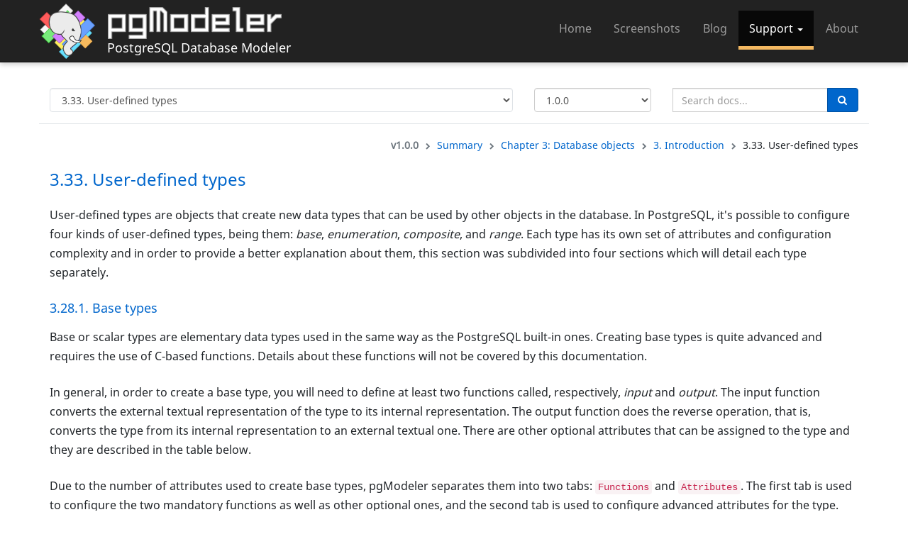

--- FILE ---
content_type: text/html; charset=UTF-8
request_url: https://www.pgmodeler.io/support/docs/333-user-defined-types?v=1.0.0
body_size: 8395
content:
<!DOCTYPE html>
<html lang="en">

<head>
	<title>pgModeler - PostgreSQL Database Modeler</title>
	<meta charset="utf-8">
	<meta http-equiv="X-UA-Compatible" content="IE=edge">
	<meta name="viewport" content="width=device-width, initial-scale=1">
	<meta name="description" content="Open source data modeling tool designed for PostgreSQL. No more DDL commands written by hand. Let pgModeler do the job for you!">
	<meta name="author" content="Raphael Araújo e Silva">
	<meta name="robots" content="index, follow">
	<meta name="keywords" content="pgmodeler, postgresql, modeling, modeler, design, database, case, tool, code, generator, diagram, entity, relationship, mer, der, data, model, forward, export, reverse, engineering, compare, diff, dictionary">

	<!-- Facebook sharing settings -->
	<meta property="og:url"	content="https://www.pgmodeler.io/support/docs/333-user-defined-types?v=1.0.0"/>
	<meta property="og:type" content="article"/>

			<meta property="og:title" content="3.33. User-defined types"/>
	
	<meta property="og:description" content="PostgreSQL Database Modeler Documentation Page" />
	<meta property="og:image" content="https://www.pgmodeler.io/img/logo.png"/>

	<!-- Bootstrap Core CSS -->
	<link rel="stylesheet" href="//maxcdn.bootstrapcdn.com/bootstrap/3.3.6/css/bootstrap.min.css">

	<!-- Custom CSS -->
	<link href="/css/custom.css" rel="stylesheet">

	<!-- Custom Fonts -->
	<link rel="stylesheet" href="//maxcdn.bootstrapcdn.com/font-awesome/4.7.0/css/font-awesome.min.css">

	<!-- Favicon -->
	<link rel="icon" type="image/png" href="https://www.pgmodeler.io/img/icon.png">

	<!-- HTML5 Shim and Respond.js IE8 support of HTML5 elements and media queries -->
	<!-- WARNING: Respond.js doesn't work if you view the page via file:// -->
	<!--[if lt IE 9]>
	<script src="//oss.maxcdn.com/libs/html5shiv/3.7.0/html5shiv.js"></script>
	<script src="//oss.maxcdn.com/libs/respond.js/1.4.2/respond.min.js"></script>
	<![endif]-->

		<!-- Docs CSS -->
	<link href="/css/docs.css" rel="stylesheet">
	

	
</head>

<body class="scroll-body">

	<!-- Skip to main content link for keyboard navigation -->
	<a href="#mainContent" class="sr-only sr-only-focusable" style="position: absolute; top: 0; left: 0; z-index: 9999; padding: 10px 15px; background: #0066cc; color: white; text-decoration: none;">Skip to main content</a>

	

	<!-- Navigation -->
	<nav class="navbar navbar-inverse navbar-fixed-top
		" role="navigation" aria-label="Navegação principal">

		
		<div class="container">
			<!-- Brand and toggle get grouped for better mobile display -->
			<div class="navbar-header">
				<button type="button" class="navbar-toggle" data-toggle="collapse" data-target="#navbar-collapse-1">
					<span class="sr-only">Toggle navigation</span>
					<span class="icon-bar"></span>
					<span class="icon-bar"></span>
					<span class="icon-bar"></span>
				</button>
				<a class="navbar-brand" href="https://www.pgmodeler.io">
					<img class="brand-logo-sm" src="/img/logo.png" alt="">
				</a>

				<a class="navbar-brand" href="https://www.pgmodeler.io">
					<img class="brand-name" src="/img/pgmodeler_name.png" alt="">
				</a>

				<br/> <h4 class="brand-subname-sm">PostgreSQL Database Modeler</h4>
			</div>

			<!-- Collect the nav links, forms, and other content for toggling -->
			<div class="collapse navbar-collapse" id="navbar-collapse-1">
				<ul class="nav navbar-nav navbar-right">
					<li id="home-section" >
						<a href="https://www.pgmodeler.io" >Home</a>
					</li>

					
					<li id="screenshots-section" >
						<a href="https://www.pgmodeler.io/screenshots">Screenshots</a>
					</li>
					<li id="blog-section" >
						<a href="https://www.pgmodeler.io/blog">Blog</a>
					</li>
					<li id="support-section" class="dropdown  active">
						<a href="#" class="dropdown-toggle" data-toggle="dropdown">Support <b class="caret"></b></a>
						<ul class="dropdown-menu">
							<li >
								<a href="https://www.pgmodeler.io/support/installation1x">Install pgModeler 1.x</a>
							</li>
							<li >
								<a href="https://www.pgmodeler.io/support/installation">Install pgModeler 2.x</a>
							</li>
							<li>
								<a href="https://www.pgmodeler.io/support/docs">Documentation</a>
							</li>
							<li>
								<a href="//github.com/pgmodeler/pgmodeler/issues" target="_blank">Issues</a>
							</li>
							<li>
								<a href="#"  data-toggle="modal" data-target="#contactModal">Contact</a>
							</li>
						</ul>
					</li>

					<li id="about-section" >
						<a href="https://www.pgmodeler.io/about">About</a>
					</li>
				</ul>
			</div>
			<!-- /.navbar-collapse -->
		</div>
		<!-- /.container -->
	</nav>

	
<div class="container page-body">
	<div class="row page-header" >
			<div class="col-md-7">
				<label for="topics" class="sr-only">Jump to topic</label>
				<select class="form-control" id="topics" aria-label="Select documentation topic">
					<option value="?v=1.0.0">Summary</option>
											<option value="chapter-3-database-objects?v=1.0.0"  >Chapter 3: Database objects</option>
											<option value="3-introduction?v=1.0.0"  >3. Introduction</option>
											<option value="31-database?v=1.0.0"  >3.1. Database</option>
											<option value="32-schemas?v=1.0.0"  >3.2. Schemas</option>
											<option value="33-tables?v=1.0.0"  >3.3. Tables</option>
											<option value="331-columns?v=1.0.0"  >3.3.1. Columns</option>
											<option value="332-constraints?v=1.0.0"  >3.3.2. Constraints</option>
											<option value="34-indexes?v=1.0.0"  >3.4. Indexes</option>
											<option value="35-triggers?v=1.0.0"  >3.5. Triggers</option>
											<option value="36-rules?v=1.0.0"  >3.6. Rules</option>
											<option value="37-policies?v=1.0.0"  >3.7. Policies</option>
											<option value="38-views?v=1.0.0"  >3.8. Views</option>
											<option value="39-functions?v=1.0.0"  >3.9. Functions</option>
											<option value="310-relationships?v=1.0.0"  >3.10. Relationships</option>
											<option value="311-aggregates?v=1.0.0"  >3.11. Aggregates</option>
											<option value="312-casts?v=1.0.0"  >3.12. Casts</option>
											<option value="313-collations?v=1.0.0"  >3.13. Collations</option>
											<option value="314-conversions?v=1.0.0"  >3.14. Conversions</option>
											<option value="315-domains?v=1.0.0"  >3.15. Domains</option>
											<option value="316-event-triggers?v=1.0.0"  >3.16. Event triggers</option>
											<option value="317-extensions?v=1.0.0"  >3.17. Extensions</option>
											<option value="318-foreign-data-wrappers?v=1.0.0"  >3.18. Foreign-data wrappers</option>
											<option value="319-foreign-servers?v=1.0.0"  >3.19. Foreign servers</option>
											<option value="320-foreign-tables?v=1.0.0"  >3.20. Foreign tables</option>
											<option value="321-languages?v=1.0.0"  >3.21. Languages</option>
											<option value="322-operators?v=1.0.0"  >3.22. Operators</option>
											<option value="323-operator-classes?v=1.0.0"  >3.23. Operator classes</option>
											<option value="324-operator-families?v=1.0.0"  >3.24. Operator families</option>
											<option value="325-permissions?v=1.0.0"  >3.25. Permissions</option>
											<option value="326-procedures?v=1.0.0"  >3.26. Procedures</option>
											<option value="327-roles?v=1.0.0"  >3.27. Roles</option>
											<option value="328-sequences?v=1.0.0"  >3.28. Sequences</option>
											<option value="329-tablespaces?v=1.0.0"  >3.29. Tablespaces</option>
											<option value="330-tags?v=1.0.0"  >3.30. Tags</option>
											<option value="331-textboxes?v=1.0.0"  >3.31. Textboxes</option>
											<option value="332-transforms?v=1.0.0"  >3.32. Transforms</option>
											<option value="333-user-defined-types?v=1.0.0"  selected="selected"  >3.33. User-defined types</option>
											<option value="334-user-mappings?v=1.0.0"  >3.34. User mappings</option>
											<option value="335-generic-sql-objects?v=1.0.0"  >3.35. Generic SQL objects</option>
									</select>
			</div>


		<form action="https://www.pgmodeler.io/support/docs/search" method="GET" id="search-form">

<div class="col-md-2">
	<select class='form-control' id='docsVersion' name='v' ><option value='1.2.0'>1.2.0</option><option value='1.1.0'>1.1.0</option><option value='1.0.0' selected >1.0.0</option><option value='0.9.4'>0.9.4</option><option value='0.9.3'>0.9.3</option><option value='0.9.2'>0.9.2</option><option value='0.9.1'>0.9.1</option></select>
</div>

<div class="col-md-3">
	<div class="input-group">
					<input type="hidden" name="preview" value="true">
		
		<input type="text" name="keyword" id="keyword" class="form-control" placeholder="Search docs..." value="">

		<span class="input-group-btn">
				<button class="btn btn-primary" type="submit">
					<i class='fa fa-fw fa-search'></i>
				</button>
		 </span>
	</div>
</div>
</form>
	</div>

	<div class="row">
		<div class="col-md-12 docs-breadcrumbs">
			<nav aria-label="Documentation breadcrumb">
				<div class="pull-right">
					<strong>v1.0.0</strong>
					<i class='fa fa-fw fa-chevron-right'></i>

					<a href="https://www.pgmodeler.io/support/docs?v=1.0.0">Summary</a>
					<i class='fa fa-fw fa-chevron-right'></i>

																		<a href="https://www.pgmodeler.io/support/docs/chapter-3-database-objects?v=1.0.0">Chapter 3: Database objects</a>
							<i class='fa fa-fw fa-chevron-right'></i>
																								<a href="https://www.pgmodeler.io/support/docs/3-introduction?v=1.0.0">3. Introduction</a>
							<i class='fa fa-fw fa-chevron-right'></i>
																								<span aria-current="page">3.33. User-defined types</span>
															</div>
			</nav>
		</div>
		<div class="col-md-12 docs-text">
			
			<h3 class="header">3.33. User-defined types</h3>
			<div id="text" class="doc-text">
				<p>User-defined types are objects that create new data types that can be used by other objects in the database. In PostgreSQL, it's possible to configure four kinds of user-defined types, being them: <em>base</em>, <em>enumeration</em>, <em>composite</em>, and <em>range</em>. Each type has its own set of attributes and configuration complexity and in order to provide a better explanation about them, this section was subdivided into four sections which will detail each type separately.</p>
<h4 class="header">3.28.1. Base types</h4>
<p>Base or scalar types are elementary data types used in the same way as the PostgreSQL built-in ones. Creating base types is quite advanced and requires the use of C-based functions. Details about these functions will not be covered by this documentation.</p>
<p>In general, in order to create a base type, you will need to define at least two functions called, respectively, <em>input</em> and <em>output</em>. The input function converts the external textual representation of the type to its internal representation. The output function does the reverse operation, that is, converts the type from its internal representation to an external textual one. There are other optional attributes that can be assigned to the type and they are described in the table below.</p>
<p>Due to the number of attributes used to create base types, pgModeler separates them into two tabs: <code>Functions</code> and <code>Attributes</code>. The first tab is used to configure the two mandatory functions as well as other optional ones, and the second tab is used to configure advanced attributes for the type. You seldom need to use the advanced attributes but they are present for those users intending to create a more elaborate data type.</p>
<img src='/uploads/images/thumbs/xlarge/384e777984eff98f68da2a0bf41b172c.png' class='thumbnail img-responsive img-preview' />
<table>
<thead>
<tr>
<th>Attribute</th>
<th>Description</th>
</tr>
</thead>
<tbody>
<tr>
<td><code>INPUT</code></td>
<td>This function converts the external textual representation of the type to its internal representation. This function should have the signature: <code>any function(cstring, oid, integer)</code>.</td>
</tr>
<tr>
<td><code>OUTPUT</code></td>
<td>This function converts the internal representation of the type to its external textual representation. This function should have the signature: <code>cstring function(any)</code>.</td>
</tr>
<tr>
<td><code>RECV</code></td>
<td>This function converts the external binary representation of the type to its internal representation. This function should have the signature: <code>any function(internal, oid, integer)</code>.</td>
</tr>
<tr>
<td><code>SEND</code></td>
<td>This function converts the internal representation of the type to its external binary representation. This function should have the signature: <code>bytea function(any)</code>.</td>
</tr>
<tr>
<td><code>TPMOD_IN</code></td>
<td>This function validates the literal type modifier for the one being created. An example of a type modifier is the length for <code>varchar(20)</code> or the base and precision for <code>numeric(10,2)</code>. The input for this function is a <code>cstring</code> array and it should be internally processed by the function and the return should be a non-negative integer indicating the type modifier. This function should have the signature: <code>integer function(cstring[])</code>.</td>
</tr>
<tr>
<td><code>TPMOD_OUT</code></td>
<td>This function converts the internal type modifier representation (single non-negative integer) back to the literal representation. This function should have the signature: <code>cstring function(integer)</code>.</td>
</tr>
<tr>
<td><code>ANALYZE</code></td>
<td>This function is responsible to perform type-specific statistics collection for columns of the data type being created. This function must have the signature: <code>boolean function(internal)</code>.</td>
</tr>
</tbody>
</table>
<br/>
<div class="alert alert-info">
<strong>Note:</strong> Unlike the stated on the official documentation the functions <strong>INPUT</strong>, <strong>OUTPUT</strong>, <strong>RECV</strong>, and <strong>SEND</strong> should be constructed using the <strong>any</strong> data type where the name of the new data type should appear. This is merely a placeholder and pgModeler will replace the <strong>any</strong> by the name of the new type being configured when running the SQL code generation.
</div>
<p>Continuing to detail the base type, the image below shows the advanced attributes used to create a more detailed data type. Most of them aren't often used, anyway, they all will be described.</p>
<img src='/uploads/images/thumbs/xlarge/f922a0b14ff52df513d2664f0acc3b74.png' class='thumbnail img-responsive img-preview' />
<table>
<thead>
<tr>
<th>Attribute</th>
<th>Description</th>
</tr>
</thead>
<tbody>
<tr>
<td><code>Internal Length</code></td>
<td>Defines the internal length of the type being configured.  The default value 0 means that the type has a variable length.</td>
</tr>
<tr>
<td><code>Storage</code></td>
<td>Specifies the storage mode for a variable-length type. Four modes are accepted: <code>plain</code>, <code>extended</code>, <code>external</code>, and <code>main</code>. The <code>plain</code> mode indicates that the type is stored in-line and uncompressed. The <code>extended</code> mode tells the system to try first to compress a long value or move this value out of the main table if it's still too long. The <code>external</code> mode allows the value to be moved to the main table without trying to compress it. The <code>main</code> mode allows value compression but discourages moving it to the main table.</td>
</tr>
<tr>
<td><code>Options</code></td>
<td>A set of optional flags assigned to the type. <code>By value</code> indicates that values of the new type are passed only by value rather than by reference. <code>Preferred</code> indicates that the type is preferred in its category. This parameter also helps the system to use implicit casts in case of ambiguity. <code>Collatable</code> indicates that the type's operations can use collation information.</td>
</tr>
<tr>
<td><code>Category</code></td>
<td>Specifies in which category the new data type fits. Details about categories can be found in the official documentation.</td>
</tr>
<tr>
<td><code>Delimiter</code></td>
<td>Defines the character used as the delimiter between values when this type is used as an array.</td>
</tr>
<tr>
<td><code>Default Value</code></td>
<td>Defines the default values for the data type.</td>
</tr>
<tr>
<td><code>Alignment</code></td>
<td>Specifies the storage alignment for the new type. Four values are accepted: <code>integer</code>, <code>char</code>, <code>smallint</code>, and <code>double precision</code>.</td>
</tr>
<tr>
<td><code>Like Type</code></td>
<td>Indicates a previously defined type from which the new type will have the same representation.</td>
</tr>
<tr>
<td><code>Element Type</code></td>
<td>Indicates the type of the elements when the newly configured type is an array.</td>
</tr>
</tbody>
</table>
<h4 class="header">3.28.2. Enumeration types</h4>
<p>Enumeration types are data types that are composed of a static set of literal values. This data type is equivalent to the <code>enum</code> types existent in many of the programming languages. Its attributes are described below.</p>
<img src='/uploads/images/thumbs/xlarge/ac8c6d0e14d8756430efe7469793cd09.png' class='thumbnail img-responsive img-preview' />
<table>
<thead>
<tr>
<th>Attribute</th>
<th>Description</th>
</tr>
</thead>
<tbody>
<tr>
<td><code>Enumerations</code></td>
<td>This list controls the set of enumerations available for the type. To create a new element, use the field <code>Enumeration</code>.</td>
</tr>
<tr>
<td><code>Enumeration</code></td>
<td>Creates a single enumeration in the type.</td>
</tr>
</tbody>
</table>
<h4 class="header">3.28.3. Composite types</h4>
<p>Composite types are objects which contain a set of named attributes each one with its own data type. These types resemble the <code>structs</code> present in some programming languages. Additionally, a composite type is basically the same as a row data type of a table but the advantage of the former is that users don't need to explicitly create a table when all that is desired is to define a single type. Composite types can be quite useful as function arguments and return types.</p>
<img src='/uploads/images/thumbs/xlarge/930aba2c5d7eb8ff1a8c21b1ff761c72.png' class='thumbnail img-responsive img-preview' />
<table>
<thead>
<tr>
<th>Attribute</th>
<th>Description</th>
</tr>
</thead>
<tbody>
<tr>
<td><code>Attributes</code></td>
<td>This group of fields reunites all attributes needed to configure a composite type.</td>
</tr>
<tr>
<td><code>Name</code></td>
<td>Name of an attribute of the type.</td>
</tr>
<tr>
<td><code>Data Type</code></td>
<td>Data type used by the attribute.</td>
</tr>
</tbody>
</table>
<h4 class="header">3.28.4. Range types</h4>
<p>Range data types represent an interval of values of an element type (also known as range subtype). These types are very useful because they are capable to represent many element values in a single range value. In other words, range types can be used when you need to work with an interval of values without the need to create auxiliary columns to denote their start and end. For instance, let's say you need to create a range of <code>timestamp</code> values, instead of using two columns like <code>start_date</code> and <code>end_date</code> you can just use one column configured with the built-in type <code>tsrange</code> (timestamp range). This type will handle all the operations needed to compare a single value against the entire range and many other features. A complete list of built-in range data types is available in PostgreSQL manuals.</p>
<img src='/uploads/images/thumbs/xlarge/85d743171849ed08c9f202a2488c435d.png' class='thumbnail img-responsive img-preview' />
<table>
<thead>
<tr>
<th>Attribute</th>
<th>Description</th>
</tr>
</thead>
<tbody>
<tr>
<td><code>Operator Class</code></td>
<td>The name of the <code>btree</code> operator class associated with the range subtype. This operator class is used to determine how values can be sorted.</td>
</tr>
<tr>
<td><code>Canonical Func.</code></td>
<td>This function is used to convert the range internal values to a canonical form. It must have the signature: <code>any function(any)</code>. The function differs from the one stated in the PostgreSQL documentation, so refer to the note at the end of section <strong>Base types</strong> above to understand why this function is written this way.</td>
</tr>
<tr>
<td><code>Subtype Diff Func.</code></td>
<td>This function compares two values of <code>Subtype</code> and returns a <code>double precision</code> value representing the difference between them. This provides better efficiency of GiST indexes associated with columns with this range data type.</td>
</tr>
<tr>
<td><code>Subtype</code></td>
<td>Configures the internal element type handled by the range type.</td>
</tr>
</tbody>
</table>

			</div>
		</div>
	</div>

	<br/>

	<div class="row ">
		<div class="col-md-10">
			<div class="footnotes">
								<p><strong>User-defined types DDL</strong></p>
<p><a href="https://www.postgresql.org/docs/current/static/sql-createtype.html">https://www.postgresql.org/docs/current/static/sql-createtype.html</a>
<br/><br/>
<strong>Data type catogories</strong></p>
<p><a href="https://www.postgresql.org/docs/current/static/catalog-pg-type.html#CATALOG-TYPCATEGORY-TABLE">https://www.postgresql.org/docs/current/static/catalog-pg-type.html#CATALOG-TYPCATEGORY-TABLE</a>
&lt;Br/&gt;&lt;Br/&gt;
<strong>Enum types details</strong></p>
<p><a href="https://www.postgresql.org/docs/current/static/datatype-enum.html">https://www.postgresql.org/docs/current/static/datatype-enum.html</a>
<br/><br/></p>
<p><strong>Range types details</strong></p>
<p><a href="http://www.postgresql.org/docs/current/static/rangetypes.html">http://www.postgresql.org/docs/current/static/rangetypes.html</a></p>

							</div>
		</div>
		<div class="col-md-2 docs-last-upd">
			<div class="pull-right">
				<a href="#" data-toggle="modal" data-target="#contactModal">Report an error</a>
			</div>
			<div class="pull-right" title="Last modification">
				<i class='fa fa-fw fa-calendar'></i>

									Jun 14, 2023 at 11:19 <br/>
							</div>
		</div>
	</div>

	<nav class="row docs-navigation" aria-label="Documentation page navigation">
		<div class="col-md-5">
							<a href="https://www.pgmodeler.io/support/docs/332-transforms?v=1.0.0" rel="prev"><i class='fa fa-fw fa-chevron-left'></i> 3.32. Transforms</a>
					</div>
		<div class="col-md-2 text-center">
			<a href="https://www.pgmodeler.io/support/docs?v=1.0.0"><i class='fa fa-fw fa-chevron-up'></i> Summary</a>
		</div>
		<div class="col-md-5">
							<a href="https://www.pgmodeler.io/support/docs/334-user-mappings?v=1.0.0" class="pull-right" rel="next"> 3.34. User mappings <i class='fa fa-fw fa-chevron-right'></i></a>
					</div>
	</nav>
</div>


	<!-- Contact modal -->
<div class="modal fade " id="contactModal" tabindex="-1" role="dialog" data-backdrop="static" data-keyboard="false">
    <div class="modal-dialog">
        <div class="modal-content">
            <div class="modal-header">
                <button type="button" class="close" data-dismiss="modal"><span aria-hidden="true">&times;</span><span class="sr-only">Close</span></button>
                <h4 class="modal-title" id="contactModalLabel"><li class='fa fa-fw fa-envelope-o'></li> Contact the developer</h4>
            </div>

            <div class="modal-body">
                <div class="row">
                    <div class="col-md-12">
                        <div id="alert-container" class="alert"></div>
                    </div>
                </div>

                <div class="row">
                    <div class="col-md-12">
                        <div class="alert alert-info">For feature requests or bug reports we kindly ask you to open a ticket on the <strong><a href="https://github.com/pgmodeler/pgmodeler/issues">GitHub issues page</a></strong>.</div>
                    </div>
                </div>

                <form action="https://www.pgmodeler.io/support/contact/send" method="POST" id="contactForm">
                    <input type="hidden" name="_token" value="0xTBVJ2EiesPVO0CV5jw6iLx3XRCrH9StKgajrWy" autocomplete="off">
                    <div class="row">
                        <div class="form-group col-xs-6">
                            <label for="name">* Name:</label>
                            <div class="input-group">
                                <span class="input-group-addon"><li class='fa fa-fw fa-user'></li></span>
                                <input type="text" name="name" id="name" class="form-control" value="">
                            </div>
                        </div>

                        <div class="form-group col-xs-6">
                            <label for="email">* Email:</label>
                            <div class="input-group">
                                <span class="input-group-addon"><li class='fa fa-fw fa-at'></li></span>
                                <input type="email" name="email" id="email" class="form-control" value="">
                            </div>
                        </div>

                        <div class="form-group col-xs-6">
                            <label for="subject-list">* Subject:</label>
                            <input type="hidden" name="subject" id="subject" value="">
                            <select name="subject-list" id="subject-list" class="form-control" required>
                                <option value="">Select a subject</option>
                                <option value="Payments, prices and validity" >Payments, prices and validity</option>
                                <option value="Problem purchasing packages" >Problem purchasing packages</option>
                                <option value="Problem downloading packages" >Problem downloading packages</option>
                                <option value="Problem with the documentation" >Problem with the documentation</option>
                                <option value="Other (specify)" >Other (specify)</option>
                            </select>
                        </div>

                        <div class="form-group col-xs-6">
                            <label for="other">Other:</label>
                            <input type="text" name="other" id="other" class="form-control" disabled value="">
                        </div>

                        <div class="form-group col-xs-12">
                            <label for="message">* Message:</label>
                            <span id="char-counter" class="char-counter pull-right">0/2048</span>
                            <textarea name="message" id="message" class="form-control" required></textarea>
                        </div>

                        <div class="col-xs-6">
                            <div id="recaptcha-container-contact">
                            </div>
                        </div>

                        <div class="col-xs-6 ">
                            <small class="pull-right mandatory-label">* Mandatory fields</small>
                        </div>
                    </div>

                </form>
            </div>

            <div class="modal-footer">
                <div class="row">
                    <div class="col-md-8 ">
                        <button id="sendBtn" type="button" class="btn btn-lg btn-primary pull-left"><li class='fa fa-fw fa-send'></li> Send</button>
                    </div>
                    <div class="col-md-4 pull-right">
                        <button type="button" class="btn btn-lg btn-danger" data-dismiss="modal">Close</button>
                    </div>
                </div>
            </div>
        </div>
    </div>
</div>
	<!-- Footer -->
	<footer>
		<div class="container">
			<div class="row">
				<div class="col-md-4">
					<p class="text-left">Copyright &copy; 2006 - 2026 <a href="https://www.pgmodeler.io/about">Raphael Araújo e Silva</a> <br/>
						pgModeler is distributed under <a href="//www.gnu.org/licenses/gpl-3.0.en.html" target="_blank">GPL v3</a> </br>
						<small>Theme by <a href="//startbootstrap.com/" target="_blank">Start bootstrap</a></small>
					</p>
				</div>
				<div class="col-md-8">
					<p class="sns-links text-right">
						<a class="sns-link" href="//github.com/pgmodeler/pgmodeler" target="_blank"><img src="/img/github-logo.png"/></a>
						<a class="sns-link" href="//t.me/pgmodeler" target="_blank"><img src="/img/telegram-logo.png"/></a>
						<a class="sns-link" rel="me" href="//mastodon.social/@pgmodeler" target="_blank"><img src="/img/mastodon-logo.png"/></a>
						<a class="sns-link" href="//bsky.app/profile/pgmodeler.io" target="_blank"><img src="/img/bluesky-logo.png"/></a>
						<a class="sns-link" href="//x.com/pgmodeler" target="_blank"><img src="/img/x-logo.png"/></a>
					</p>
				</div>
			</div>
		</div>
	</footer>

	<!-- jQuery -->
	<script src="//code.jquery.com/jquery-1.12.0.min.js"></script>

	<!-- Bootstrap Core JavaScript -->
	<script src="//maxcdn.bootstrapcdn.com/bootstrap/3.3.6/js/bootstrap.min.js"></script>

	<!-- Custom JavaScript -->
	<script src="/js/custom.js"></script>

	<script>
    var docPageShowUrl = 'https://www.pgmodeler.io/support/docs/#';
    var docSummaryUrl = 'https://www.pgmodeler.io/support/docs';
    var urlParams = '';
</script>
<script src="/js/marked.min.js"></script>
<script src="/js/docs.js"></script>

			<!-- Loading Google Recaptcha API -->
<script>
	var captchaPublicKey ='6Le2pf0SAAAAAPbslB-NAEHjvVasSYc5YIaB1Fwu';
	var recaptcha_contact = null; 
	<!-- The first onload function loading will create the createCaptchaWidget callback. -->
	<!-- Later call to the onload will instantiate the widget explicitly. -->
	if(typeof createCaptchaWidget === 'undefined') { 
		createCaptchaWidget = function() { 
 				if(recaptcha_contact == null) { 
						recaptcha_contact = grecaptcha.render('recaptcha-container-contact', { 
						'sitekey': captchaPublicKey  
					}); 
				}
			}
	}
	else {
		if(recaptcha_contact == null) { 
		 	recaptcha_contact = grecaptcha.render('recaptcha-container-contact', { 
					'sitekey': captchaPublicKey }); 
		}
	}
</script>
<script src='https://www.google.com/recaptcha/api.js?onload=createCaptchaWidget&render=explicit' async defer></script>
	
	<script src="/js/root.js"></script>

	</body>
</html>


--- FILE ---
content_type: text/html; charset=utf-8
request_url: https://www.google.com/recaptcha/api2/anchor?ar=1&k=6Le2pf0SAAAAAPbslB-NAEHjvVasSYc5YIaB1Fwu&co=aHR0cHM6Ly93d3cucGdtb2RlbGVyLmlvOjQ0Mw..&hl=en&v=N67nZn4AqZkNcbeMu4prBgzg&size=normal&anchor-ms=20000&execute-ms=30000&cb=2vvlilbnnpu
body_size: 50192
content:
<!DOCTYPE HTML><html dir="ltr" lang="en"><head><meta http-equiv="Content-Type" content="text/html; charset=UTF-8">
<meta http-equiv="X-UA-Compatible" content="IE=edge">
<title>reCAPTCHA</title>
<style type="text/css">
/* cyrillic-ext */
@font-face {
  font-family: 'Roboto';
  font-style: normal;
  font-weight: 400;
  font-stretch: 100%;
  src: url(//fonts.gstatic.com/s/roboto/v48/KFO7CnqEu92Fr1ME7kSn66aGLdTylUAMa3GUBHMdazTgWw.woff2) format('woff2');
  unicode-range: U+0460-052F, U+1C80-1C8A, U+20B4, U+2DE0-2DFF, U+A640-A69F, U+FE2E-FE2F;
}
/* cyrillic */
@font-face {
  font-family: 'Roboto';
  font-style: normal;
  font-weight: 400;
  font-stretch: 100%;
  src: url(//fonts.gstatic.com/s/roboto/v48/KFO7CnqEu92Fr1ME7kSn66aGLdTylUAMa3iUBHMdazTgWw.woff2) format('woff2');
  unicode-range: U+0301, U+0400-045F, U+0490-0491, U+04B0-04B1, U+2116;
}
/* greek-ext */
@font-face {
  font-family: 'Roboto';
  font-style: normal;
  font-weight: 400;
  font-stretch: 100%;
  src: url(//fonts.gstatic.com/s/roboto/v48/KFO7CnqEu92Fr1ME7kSn66aGLdTylUAMa3CUBHMdazTgWw.woff2) format('woff2');
  unicode-range: U+1F00-1FFF;
}
/* greek */
@font-face {
  font-family: 'Roboto';
  font-style: normal;
  font-weight: 400;
  font-stretch: 100%;
  src: url(//fonts.gstatic.com/s/roboto/v48/KFO7CnqEu92Fr1ME7kSn66aGLdTylUAMa3-UBHMdazTgWw.woff2) format('woff2');
  unicode-range: U+0370-0377, U+037A-037F, U+0384-038A, U+038C, U+038E-03A1, U+03A3-03FF;
}
/* math */
@font-face {
  font-family: 'Roboto';
  font-style: normal;
  font-weight: 400;
  font-stretch: 100%;
  src: url(//fonts.gstatic.com/s/roboto/v48/KFO7CnqEu92Fr1ME7kSn66aGLdTylUAMawCUBHMdazTgWw.woff2) format('woff2');
  unicode-range: U+0302-0303, U+0305, U+0307-0308, U+0310, U+0312, U+0315, U+031A, U+0326-0327, U+032C, U+032F-0330, U+0332-0333, U+0338, U+033A, U+0346, U+034D, U+0391-03A1, U+03A3-03A9, U+03B1-03C9, U+03D1, U+03D5-03D6, U+03F0-03F1, U+03F4-03F5, U+2016-2017, U+2034-2038, U+203C, U+2040, U+2043, U+2047, U+2050, U+2057, U+205F, U+2070-2071, U+2074-208E, U+2090-209C, U+20D0-20DC, U+20E1, U+20E5-20EF, U+2100-2112, U+2114-2115, U+2117-2121, U+2123-214F, U+2190, U+2192, U+2194-21AE, U+21B0-21E5, U+21F1-21F2, U+21F4-2211, U+2213-2214, U+2216-22FF, U+2308-230B, U+2310, U+2319, U+231C-2321, U+2336-237A, U+237C, U+2395, U+239B-23B7, U+23D0, U+23DC-23E1, U+2474-2475, U+25AF, U+25B3, U+25B7, U+25BD, U+25C1, U+25CA, U+25CC, U+25FB, U+266D-266F, U+27C0-27FF, U+2900-2AFF, U+2B0E-2B11, U+2B30-2B4C, U+2BFE, U+3030, U+FF5B, U+FF5D, U+1D400-1D7FF, U+1EE00-1EEFF;
}
/* symbols */
@font-face {
  font-family: 'Roboto';
  font-style: normal;
  font-weight: 400;
  font-stretch: 100%;
  src: url(//fonts.gstatic.com/s/roboto/v48/KFO7CnqEu92Fr1ME7kSn66aGLdTylUAMaxKUBHMdazTgWw.woff2) format('woff2');
  unicode-range: U+0001-000C, U+000E-001F, U+007F-009F, U+20DD-20E0, U+20E2-20E4, U+2150-218F, U+2190, U+2192, U+2194-2199, U+21AF, U+21E6-21F0, U+21F3, U+2218-2219, U+2299, U+22C4-22C6, U+2300-243F, U+2440-244A, U+2460-24FF, U+25A0-27BF, U+2800-28FF, U+2921-2922, U+2981, U+29BF, U+29EB, U+2B00-2BFF, U+4DC0-4DFF, U+FFF9-FFFB, U+10140-1018E, U+10190-1019C, U+101A0, U+101D0-101FD, U+102E0-102FB, U+10E60-10E7E, U+1D2C0-1D2D3, U+1D2E0-1D37F, U+1F000-1F0FF, U+1F100-1F1AD, U+1F1E6-1F1FF, U+1F30D-1F30F, U+1F315, U+1F31C, U+1F31E, U+1F320-1F32C, U+1F336, U+1F378, U+1F37D, U+1F382, U+1F393-1F39F, U+1F3A7-1F3A8, U+1F3AC-1F3AF, U+1F3C2, U+1F3C4-1F3C6, U+1F3CA-1F3CE, U+1F3D4-1F3E0, U+1F3ED, U+1F3F1-1F3F3, U+1F3F5-1F3F7, U+1F408, U+1F415, U+1F41F, U+1F426, U+1F43F, U+1F441-1F442, U+1F444, U+1F446-1F449, U+1F44C-1F44E, U+1F453, U+1F46A, U+1F47D, U+1F4A3, U+1F4B0, U+1F4B3, U+1F4B9, U+1F4BB, U+1F4BF, U+1F4C8-1F4CB, U+1F4D6, U+1F4DA, U+1F4DF, U+1F4E3-1F4E6, U+1F4EA-1F4ED, U+1F4F7, U+1F4F9-1F4FB, U+1F4FD-1F4FE, U+1F503, U+1F507-1F50B, U+1F50D, U+1F512-1F513, U+1F53E-1F54A, U+1F54F-1F5FA, U+1F610, U+1F650-1F67F, U+1F687, U+1F68D, U+1F691, U+1F694, U+1F698, U+1F6AD, U+1F6B2, U+1F6B9-1F6BA, U+1F6BC, U+1F6C6-1F6CF, U+1F6D3-1F6D7, U+1F6E0-1F6EA, U+1F6F0-1F6F3, U+1F6F7-1F6FC, U+1F700-1F7FF, U+1F800-1F80B, U+1F810-1F847, U+1F850-1F859, U+1F860-1F887, U+1F890-1F8AD, U+1F8B0-1F8BB, U+1F8C0-1F8C1, U+1F900-1F90B, U+1F93B, U+1F946, U+1F984, U+1F996, U+1F9E9, U+1FA00-1FA6F, U+1FA70-1FA7C, U+1FA80-1FA89, U+1FA8F-1FAC6, U+1FACE-1FADC, U+1FADF-1FAE9, U+1FAF0-1FAF8, U+1FB00-1FBFF;
}
/* vietnamese */
@font-face {
  font-family: 'Roboto';
  font-style: normal;
  font-weight: 400;
  font-stretch: 100%;
  src: url(//fonts.gstatic.com/s/roboto/v48/KFO7CnqEu92Fr1ME7kSn66aGLdTylUAMa3OUBHMdazTgWw.woff2) format('woff2');
  unicode-range: U+0102-0103, U+0110-0111, U+0128-0129, U+0168-0169, U+01A0-01A1, U+01AF-01B0, U+0300-0301, U+0303-0304, U+0308-0309, U+0323, U+0329, U+1EA0-1EF9, U+20AB;
}
/* latin-ext */
@font-face {
  font-family: 'Roboto';
  font-style: normal;
  font-weight: 400;
  font-stretch: 100%;
  src: url(//fonts.gstatic.com/s/roboto/v48/KFO7CnqEu92Fr1ME7kSn66aGLdTylUAMa3KUBHMdazTgWw.woff2) format('woff2');
  unicode-range: U+0100-02BA, U+02BD-02C5, U+02C7-02CC, U+02CE-02D7, U+02DD-02FF, U+0304, U+0308, U+0329, U+1D00-1DBF, U+1E00-1E9F, U+1EF2-1EFF, U+2020, U+20A0-20AB, U+20AD-20C0, U+2113, U+2C60-2C7F, U+A720-A7FF;
}
/* latin */
@font-face {
  font-family: 'Roboto';
  font-style: normal;
  font-weight: 400;
  font-stretch: 100%;
  src: url(//fonts.gstatic.com/s/roboto/v48/KFO7CnqEu92Fr1ME7kSn66aGLdTylUAMa3yUBHMdazQ.woff2) format('woff2');
  unicode-range: U+0000-00FF, U+0131, U+0152-0153, U+02BB-02BC, U+02C6, U+02DA, U+02DC, U+0304, U+0308, U+0329, U+2000-206F, U+20AC, U+2122, U+2191, U+2193, U+2212, U+2215, U+FEFF, U+FFFD;
}
/* cyrillic-ext */
@font-face {
  font-family: 'Roboto';
  font-style: normal;
  font-weight: 500;
  font-stretch: 100%;
  src: url(//fonts.gstatic.com/s/roboto/v48/KFO7CnqEu92Fr1ME7kSn66aGLdTylUAMa3GUBHMdazTgWw.woff2) format('woff2');
  unicode-range: U+0460-052F, U+1C80-1C8A, U+20B4, U+2DE0-2DFF, U+A640-A69F, U+FE2E-FE2F;
}
/* cyrillic */
@font-face {
  font-family: 'Roboto';
  font-style: normal;
  font-weight: 500;
  font-stretch: 100%;
  src: url(//fonts.gstatic.com/s/roboto/v48/KFO7CnqEu92Fr1ME7kSn66aGLdTylUAMa3iUBHMdazTgWw.woff2) format('woff2');
  unicode-range: U+0301, U+0400-045F, U+0490-0491, U+04B0-04B1, U+2116;
}
/* greek-ext */
@font-face {
  font-family: 'Roboto';
  font-style: normal;
  font-weight: 500;
  font-stretch: 100%;
  src: url(//fonts.gstatic.com/s/roboto/v48/KFO7CnqEu92Fr1ME7kSn66aGLdTylUAMa3CUBHMdazTgWw.woff2) format('woff2');
  unicode-range: U+1F00-1FFF;
}
/* greek */
@font-face {
  font-family: 'Roboto';
  font-style: normal;
  font-weight: 500;
  font-stretch: 100%;
  src: url(//fonts.gstatic.com/s/roboto/v48/KFO7CnqEu92Fr1ME7kSn66aGLdTylUAMa3-UBHMdazTgWw.woff2) format('woff2');
  unicode-range: U+0370-0377, U+037A-037F, U+0384-038A, U+038C, U+038E-03A1, U+03A3-03FF;
}
/* math */
@font-face {
  font-family: 'Roboto';
  font-style: normal;
  font-weight: 500;
  font-stretch: 100%;
  src: url(//fonts.gstatic.com/s/roboto/v48/KFO7CnqEu92Fr1ME7kSn66aGLdTylUAMawCUBHMdazTgWw.woff2) format('woff2');
  unicode-range: U+0302-0303, U+0305, U+0307-0308, U+0310, U+0312, U+0315, U+031A, U+0326-0327, U+032C, U+032F-0330, U+0332-0333, U+0338, U+033A, U+0346, U+034D, U+0391-03A1, U+03A3-03A9, U+03B1-03C9, U+03D1, U+03D5-03D6, U+03F0-03F1, U+03F4-03F5, U+2016-2017, U+2034-2038, U+203C, U+2040, U+2043, U+2047, U+2050, U+2057, U+205F, U+2070-2071, U+2074-208E, U+2090-209C, U+20D0-20DC, U+20E1, U+20E5-20EF, U+2100-2112, U+2114-2115, U+2117-2121, U+2123-214F, U+2190, U+2192, U+2194-21AE, U+21B0-21E5, U+21F1-21F2, U+21F4-2211, U+2213-2214, U+2216-22FF, U+2308-230B, U+2310, U+2319, U+231C-2321, U+2336-237A, U+237C, U+2395, U+239B-23B7, U+23D0, U+23DC-23E1, U+2474-2475, U+25AF, U+25B3, U+25B7, U+25BD, U+25C1, U+25CA, U+25CC, U+25FB, U+266D-266F, U+27C0-27FF, U+2900-2AFF, U+2B0E-2B11, U+2B30-2B4C, U+2BFE, U+3030, U+FF5B, U+FF5D, U+1D400-1D7FF, U+1EE00-1EEFF;
}
/* symbols */
@font-face {
  font-family: 'Roboto';
  font-style: normal;
  font-weight: 500;
  font-stretch: 100%;
  src: url(//fonts.gstatic.com/s/roboto/v48/KFO7CnqEu92Fr1ME7kSn66aGLdTylUAMaxKUBHMdazTgWw.woff2) format('woff2');
  unicode-range: U+0001-000C, U+000E-001F, U+007F-009F, U+20DD-20E0, U+20E2-20E4, U+2150-218F, U+2190, U+2192, U+2194-2199, U+21AF, U+21E6-21F0, U+21F3, U+2218-2219, U+2299, U+22C4-22C6, U+2300-243F, U+2440-244A, U+2460-24FF, U+25A0-27BF, U+2800-28FF, U+2921-2922, U+2981, U+29BF, U+29EB, U+2B00-2BFF, U+4DC0-4DFF, U+FFF9-FFFB, U+10140-1018E, U+10190-1019C, U+101A0, U+101D0-101FD, U+102E0-102FB, U+10E60-10E7E, U+1D2C0-1D2D3, U+1D2E0-1D37F, U+1F000-1F0FF, U+1F100-1F1AD, U+1F1E6-1F1FF, U+1F30D-1F30F, U+1F315, U+1F31C, U+1F31E, U+1F320-1F32C, U+1F336, U+1F378, U+1F37D, U+1F382, U+1F393-1F39F, U+1F3A7-1F3A8, U+1F3AC-1F3AF, U+1F3C2, U+1F3C4-1F3C6, U+1F3CA-1F3CE, U+1F3D4-1F3E0, U+1F3ED, U+1F3F1-1F3F3, U+1F3F5-1F3F7, U+1F408, U+1F415, U+1F41F, U+1F426, U+1F43F, U+1F441-1F442, U+1F444, U+1F446-1F449, U+1F44C-1F44E, U+1F453, U+1F46A, U+1F47D, U+1F4A3, U+1F4B0, U+1F4B3, U+1F4B9, U+1F4BB, U+1F4BF, U+1F4C8-1F4CB, U+1F4D6, U+1F4DA, U+1F4DF, U+1F4E3-1F4E6, U+1F4EA-1F4ED, U+1F4F7, U+1F4F9-1F4FB, U+1F4FD-1F4FE, U+1F503, U+1F507-1F50B, U+1F50D, U+1F512-1F513, U+1F53E-1F54A, U+1F54F-1F5FA, U+1F610, U+1F650-1F67F, U+1F687, U+1F68D, U+1F691, U+1F694, U+1F698, U+1F6AD, U+1F6B2, U+1F6B9-1F6BA, U+1F6BC, U+1F6C6-1F6CF, U+1F6D3-1F6D7, U+1F6E0-1F6EA, U+1F6F0-1F6F3, U+1F6F7-1F6FC, U+1F700-1F7FF, U+1F800-1F80B, U+1F810-1F847, U+1F850-1F859, U+1F860-1F887, U+1F890-1F8AD, U+1F8B0-1F8BB, U+1F8C0-1F8C1, U+1F900-1F90B, U+1F93B, U+1F946, U+1F984, U+1F996, U+1F9E9, U+1FA00-1FA6F, U+1FA70-1FA7C, U+1FA80-1FA89, U+1FA8F-1FAC6, U+1FACE-1FADC, U+1FADF-1FAE9, U+1FAF0-1FAF8, U+1FB00-1FBFF;
}
/* vietnamese */
@font-face {
  font-family: 'Roboto';
  font-style: normal;
  font-weight: 500;
  font-stretch: 100%;
  src: url(//fonts.gstatic.com/s/roboto/v48/KFO7CnqEu92Fr1ME7kSn66aGLdTylUAMa3OUBHMdazTgWw.woff2) format('woff2');
  unicode-range: U+0102-0103, U+0110-0111, U+0128-0129, U+0168-0169, U+01A0-01A1, U+01AF-01B0, U+0300-0301, U+0303-0304, U+0308-0309, U+0323, U+0329, U+1EA0-1EF9, U+20AB;
}
/* latin-ext */
@font-face {
  font-family: 'Roboto';
  font-style: normal;
  font-weight: 500;
  font-stretch: 100%;
  src: url(//fonts.gstatic.com/s/roboto/v48/KFO7CnqEu92Fr1ME7kSn66aGLdTylUAMa3KUBHMdazTgWw.woff2) format('woff2');
  unicode-range: U+0100-02BA, U+02BD-02C5, U+02C7-02CC, U+02CE-02D7, U+02DD-02FF, U+0304, U+0308, U+0329, U+1D00-1DBF, U+1E00-1E9F, U+1EF2-1EFF, U+2020, U+20A0-20AB, U+20AD-20C0, U+2113, U+2C60-2C7F, U+A720-A7FF;
}
/* latin */
@font-face {
  font-family: 'Roboto';
  font-style: normal;
  font-weight: 500;
  font-stretch: 100%;
  src: url(//fonts.gstatic.com/s/roboto/v48/KFO7CnqEu92Fr1ME7kSn66aGLdTylUAMa3yUBHMdazQ.woff2) format('woff2');
  unicode-range: U+0000-00FF, U+0131, U+0152-0153, U+02BB-02BC, U+02C6, U+02DA, U+02DC, U+0304, U+0308, U+0329, U+2000-206F, U+20AC, U+2122, U+2191, U+2193, U+2212, U+2215, U+FEFF, U+FFFD;
}
/* cyrillic-ext */
@font-face {
  font-family: 'Roboto';
  font-style: normal;
  font-weight: 900;
  font-stretch: 100%;
  src: url(//fonts.gstatic.com/s/roboto/v48/KFO7CnqEu92Fr1ME7kSn66aGLdTylUAMa3GUBHMdazTgWw.woff2) format('woff2');
  unicode-range: U+0460-052F, U+1C80-1C8A, U+20B4, U+2DE0-2DFF, U+A640-A69F, U+FE2E-FE2F;
}
/* cyrillic */
@font-face {
  font-family: 'Roboto';
  font-style: normal;
  font-weight: 900;
  font-stretch: 100%;
  src: url(//fonts.gstatic.com/s/roboto/v48/KFO7CnqEu92Fr1ME7kSn66aGLdTylUAMa3iUBHMdazTgWw.woff2) format('woff2');
  unicode-range: U+0301, U+0400-045F, U+0490-0491, U+04B0-04B1, U+2116;
}
/* greek-ext */
@font-face {
  font-family: 'Roboto';
  font-style: normal;
  font-weight: 900;
  font-stretch: 100%;
  src: url(//fonts.gstatic.com/s/roboto/v48/KFO7CnqEu92Fr1ME7kSn66aGLdTylUAMa3CUBHMdazTgWw.woff2) format('woff2');
  unicode-range: U+1F00-1FFF;
}
/* greek */
@font-face {
  font-family: 'Roboto';
  font-style: normal;
  font-weight: 900;
  font-stretch: 100%;
  src: url(//fonts.gstatic.com/s/roboto/v48/KFO7CnqEu92Fr1ME7kSn66aGLdTylUAMa3-UBHMdazTgWw.woff2) format('woff2');
  unicode-range: U+0370-0377, U+037A-037F, U+0384-038A, U+038C, U+038E-03A1, U+03A3-03FF;
}
/* math */
@font-face {
  font-family: 'Roboto';
  font-style: normal;
  font-weight: 900;
  font-stretch: 100%;
  src: url(//fonts.gstatic.com/s/roboto/v48/KFO7CnqEu92Fr1ME7kSn66aGLdTylUAMawCUBHMdazTgWw.woff2) format('woff2');
  unicode-range: U+0302-0303, U+0305, U+0307-0308, U+0310, U+0312, U+0315, U+031A, U+0326-0327, U+032C, U+032F-0330, U+0332-0333, U+0338, U+033A, U+0346, U+034D, U+0391-03A1, U+03A3-03A9, U+03B1-03C9, U+03D1, U+03D5-03D6, U+03F0-03F1, U+03F4-03F5, U+2016-2017, U+2034-2038, U+203C, U+2040, U+2043, U+2047, U+2050, U+2057, U+205F, U+2070-2071, U+2074-208E, U+2090-209C, U+20D0-20DC, U+20E1, U+20E5-20EF, U+2100-2112, U+2114-2115, U+2117-2121, U+2123-214F, U+2190, U+2192, U+2194-21AE, U+21B0-21E5, U+21F1-21F2, U+21F4-2211, U+2213-2214, U+2216-22FF, U+2308-230B, U+2310, U+2319, U+231C-2321, U+2336-237A, U+237C, U+2395, U+239B-23B7, U+23D0, U+23DC-23E1, U+2474-2475, U+25AF, U+25B3, U+25B7, U+25BD, U+25C1, U+25CA, U+25CC, U+25FB, U+266D-266F, U+27C0-27FF, U+2900-2AFF, U+2B0E-2B11, U+2B30-2B4C, U+2BFE, U+3030, U+FF5B, U+FF5D, U+1D400-1D7FF, U+1EE00-1EEFF;
}
/* symbols */
@font-face {
  font-family: 'Roboto';
  font-style: normal;
  font-weight: 900;
  font-stretch: 100%;
  src: url(//fonts.gstatic.com/s/roboto/v48/KFO7CnqEu92Fr1ME7kSn66aGLdTylUAMaxKUBHMdazTgWw.woff2) format('woff2');
  unicode-range: U+0001-000C, U+000E-001F, U+007F-009F, U+20DD-20E0, U+20E2-20E4, U+2150-218F, U+2190, U+2192, U+2194-2199, U+21AF, U+21E6-21F0, U+21F3, U+2218-2219, U+2299, U+22C4-22C6, U+2300-243F, U+2440-244A, U+2460-24FF, U+25A0-27BF, U+2800-28FF, U+2921-2922, U+2981, U+29BF, U+29EB, U+2B00-2BFF, U+4DC0-4DFF, U+FFF9-FFFB, U+10140-1018E, U+10190-1019C, U+101A0, U+101D0-101FD, U+102E0-102FB, U+10E60-10E7E, U+1D2C0-1D2D3, U+1D2E0-1D37F, U+1F000-1F0FF, U+1F100-1F1AD, U+1F1E6-1F1FF, U+1F30D-1F30F, U+1F315, U+1F31C, U+1F31E, U+1F320-1F32C, U+1F336, U+1F378, U+1F37D, U+1F382, U+1F393-1F39F, U+1F3A7-1F3A8, U+1F3AC-1F3AF, U+1F3C2, U+1F3C4-1F3C6, U+1F3CA-1F3CE, U+1F3D4-1F3E0, U+1F3ED, U+1F3F1-1F3F3, U+1F3F5-1F3F7, U+1F408, U+1F415, U+1F41F, U+1F426, U+1F43F, U+1F441-1F442, U+1F444, U+1F446-1F449, U+1F44C-1F44E, U+1F453, U+1F46A, U+1F47D, U+1F4A3, U+1F4B0, U+1F4B3, U+1F4B9, U+1F4BB, U+1F4BF, U+1F4C8-1F4CB, U+1F4D6, U+1F4DA, U+1F4DF, U+1F4E3-1F4E6, U+1F4EA-1F4ED, U+1F4F7, U+1F4F9-1F4FB, U+1F4FD-1F4FE, U+1F503, U+1F507-1F50B, U+1F50D, U+1F512-1F513, U+1F53E-1F54A, U+1F54F-1F5FA, U+1F610, U+1F650-1F67F, U+1F687, U+1F68D, U+1F691, U+1F694, U+1F698, U+1F6AD, U+1F6B2, U+1F6B9-1F6BA, U+1F6BC, U+1F6C6-1F6CF, U+1F6D3-1F6D7, U+1F6E0-1F6EA, U+1F6F0-1F6F3, U+1F6F7-1F6FC, U+1F700-1F7FF, U+1F800-1F80B, U+1F810-1F847, U+1F850-1F859, U+1F860-1F887, U+1F890-1F8AD, U+1F8B0-1F8BB, U+1F8C0-1F8C1, U+1F900-1F90B, U+1F93B, U+1F946, U+1F984, U+1F996, U+1F9E9, U+1FA00-1FA6F, U+1FA70-1FA7C, U+1FA80-1FA89, U+1FA8F-1FAC6, U+1FACE-1FADC, U+1FADF-1FAE9, U+1FAF0-1FAF8, U+1FB00-1FBFF;
}
/* vietnamese */
@font-face {
  font-family: 'Roboto';
  font-style: normal;
  font-weight: 900;
  font-stretch: 100%;
  src: url(//fonts.gstatic.com/s/roboto/v48/KFO7CnqEu92Fr1ME7kSn66aGLdTylUAMa3OUBHMdazTgWw.woff2) format('woff2');
  unicode-range: U+0102-0103, U+0110-0111, U+0128-0129, U+0168-0169, U+01A0-01A1, U+01AF-01B0, U+0300-0301, U+0303-0304, U+0308-0309, U+0323, U+0329, U+1EA0-1EF9, U+20AB;
}
/* latin-ext */
@font-face {
  font-family: 'Roboto';
  font-style: normal;
  font-weight: 900;
  font-stretch: 100%;
  src: url(//fonts.gstatic.com/s/roboto/v48/KFO7CnqEu92Fr1ME7kSn66aGLdTylUAMa3KUBHMdazTgWw.woff2) format('woff2');
  unicode-range: U+0100-02BA, U+02BD-02C5, U+02C7-02CC, U+02CE-02D7, U+02DD-02FF, U+0304, U+0308, U+0329, U+1D00-1DBF, U+1E00-1E9F, U+1EF2-1EFF, U+2020, U+20A0-20AB, U+20AD-20C0, U+2113, U+2C60-2C7F, U+A720-A7FF;
}
/* latin */
@font-face {
  font-family: 'Roboto';
  font-style: normal;
  font-weight: 900;
  font-stretch: 100%;
  src: url(//fonts.gstatic.com/s/roboto/v48/KFO7CnqEu92Fr1ME7kSn66aGLdTylUAMa3yUBHMdazQ.woff2) format('woff2');
  unicode-range: U+0000-00FF, U+0131, U+0152-0153, U+02BB-02BC, U+02C6, U+02DA, U+02DC, U+0304, U+0308, U+0329, U+2000-206F, U+20AC, U+2122, U+2191, U+2193, U+2212, U+2215, U+FEFF, U+FFFD;
}

</style>
<link rel="stylesheet" type="text/css" href="https://www.gstatic.com/recaptcha/releases/N67nZn4AqZkNcbeMu4prBgzg/styles__ltr.css">
<script nonce="zzhlxPCm6lmjVLFZM2Jd5A" type="text/javascript">window['__recaptcha_api'] = 'https://www.google.com/recaptcha/api2/';</script>
<script type="text/javascript" src="https://www.gstatic.com/recaptcha/releases/N67nZn4AqZkNcbeMu4prBgzg/recaptcha__en.js" nonce="zzhlxPCm6lmjVLFZM2Jd5A">
      
    </script></head>
<body><div id="rc-anchor-alert" class="rc-anchor-alert"></div>
<input type="hidden" id="recaptcha-token" value="[base64]">
<script type="text/javascript" nonce="zzhlxPCm6lmjVLFZM2Jd5A">
      recaptcha.anchor.Main.init("[\x22ainput\x22,[\x22bgdata\x22,\x22\x22,\[base64]/[base64]/[base64]/[base64]/[base64]/UltsKytdPUU6KEU8MjA0OD9SW2wrK109RT4+NnwxOTI6KChFJjY0NTEyKT09NTUyOTYmJk0rMTxjLmxlbmd0aCYmKGMuY2hhckNvZGVBdChNKzEpJjY0NTEyKT09NTYzMjA/[base64]/[base64]/[base64]/[base64]/[base64]/[base64]/[base64]\x22,\[base64]\x22,\x22wrTCszzDijhrCsKsw63DnsK6wrJzLjjDvwvDpMKFwpRhwo4lw6VTwq8iwpsPUhDCtRdLZjcuGsKKTELDksO3KXTCm3MbNWRyw44gwrDCoiEKwqIUEQHCnzVhw6fDkzVmw47DrVHDjyYsPsOnw5jDvGU/woLDpG9Nw6xvJcKTQ8Kkc8KUOcK6M8KfHnVsw7NVw4zDkwkdBiAQwpjCjMKpOAZNwq3Dq0gTwqk5w5DCqjPCsx/[base64]/Cn8KVLsOkPsKzw6h5Q0fCtA3ClklNwqx6CsKyw47DvsKiAcKnSkrDs8OOScOsDsKBFXfCm8Ovw6jCqhbDqQVvwpgoasKIwoAAw6HCqMOTCRDCpsOgwoEBFCZEw6E3XA1Aw7t1dcOXwrPDocOsa3Q1Cg7DvsK6w5nDhF/Cs8OeWsKjKH/DvMKcI1DCuDBMJSVWf8KTwr/[base64]/I8KhRG54w6nDvzQuKsKMwpk5wrBAw4x3MQ0hYsKPw6ZZBxd8w5pow7TDmn4UbMO2dTcgJHzCil3DvDN9wrlhw4bDiMOsP8KIf3dAesOYBsO8wrYIwpl/[base64]/[base64]/[base64]/blLDu8OOUsOFwocGZsOsXUtfSSbDpcKeccK2wpXCtcO4RSDCrgnDm1PCqRRPbcOlIcO6wr/Dt8Oewq5GwoliaEpxHsO8wr8nGcOZbQXCpMKEUETCiwQVRztuEWjDo8KvwqAHGgbCtsKPfBjDlwDChMKXw5Z7K8OzwpHCnMKXZcO+G0TDkcKuwrYiwrjCvcK8w7/Du1rCnHApw6oKwpphw4zChcKDwqbDksOHUsKFAcODw7dCwpDDrcKowol+w7rCoGFqOMKFRcOUb3HCq8KWMXnCmMOEw7gkwpZbw7cxKcOhQcK8w4NNw7nCoX/DqMKpwr3DjMOFTDYEw6AlcMKhKcK1cMKESsOkUQHCix8Gwr/DvMOLwqnCgwx2FMKidXxoQMKUw70gwoRCER3DnlVkwrlQw5HClsONw64QFsKTwpHClcKod3nCmcO8w6gqw65ow64POMKkw5NswoNyCybDgBPCtMKew5Ygw44Lw7XCgcKhe8OfUAbDncOXGcOvO0HCmsK6CC/DtktVYBPDogrDqlcOHcOVPMKQwpjDhsKGT8KfwqIOw4sOem8UwoMCw5/CucK2Y8KEw4oawpUyIMOCw6HCg8O0w6k8OMKkw59Swq/CkGnCrsKqw6PCmMKqw4ZJP8KRVsKIwo7DnB3CgMO0woElKC0kLE7CkcKNdlklCMKtRi3Ct8OlwrjDuTdbw4nDp3rDilrDnjMRNMKCwofCj3FQwq3CnXEfwrLDpjzCj8KseTs9wpjChsOVw5vDmm7CocOnOcORYTMXOxFlY8OYwovDjx5cYj/DksO+wp3DtsKsP8Oaw6R8bGLCsMOAZXI/[base64]/WR/DmMO4woPCjcOsw7HCtsOWTcOdNMKQesO9TMOuwqdYcsKCTjIawp/DmHLDqMK7bsO5w51hcMObQcOHw7wHw7Uqwr/DnsKdWizCuAjCtwRVwo/ClFjDrcO5a8OJw6g0QsKLWhhJw44DScOnCic4UEZEw67CrsKjw6fCgFYHccKnwoJBFWHDqj4zWMOKccKQwpplwoZGw6Ngw63DrcKzJMOtVMKlwpLDvRrDnlACw6DClcK0GsKfasOTBMK4bcKVAMODGcOGC3IBQcOvex5NCgBswqdvaMO+w4vCu8K/wofDhXXChynDjsOMEsKkWVg3wrk0MW9vWsK3wqA4N8K5worClsOmDwQqV8K/w6rCmEBgw5jChjnCpAQcw4BRETsIw4vDjEFhIXPCqi1sw7XCshPCjHlTw6FpD8O0w5jDqwDCk8KLw4QXwpHCm0ZSwohsWcOiTcKKR8KLenjDqwZAKxQgW8O6HTcow5fCk0XDhsKdw7vCrMKVdBErw5gZw6dJWnsKw6/DmQ/[base64]/Dm0dww5UZw7PDhg0zTsOUwoRRYcK7JGrCpzDDsV8cUcKpeFbCgyFBG8KMBMKNw7XCqwXDrlwGwqcTwq5Qw7daw4DDj8Orwr/DiMKxeDzDoQsAZkxKIjcewpZhwoMkwpdAw5NtBBzCmB3Ck8KqwohZwr0hw5HCpxVDw5HCoyLCmMKkwpvDpwnDhR/[base64]/QFnCg1LDnAvDkFTDvcOsU8O8wqLCrsO8wrB9GzzDkcOvL8O7wpDDocKiO8KiU3l8TnXDm8OiPMOaAnAMw7xuw7LDq2oFw4rDj8KDwqA+w55wR341IFNhwqxUwr/[base64]/DrAk8URhVPsK7QMO1ID7DlsK1ZsOkw54nYUhDwrTCpcOAGMK6BDw/GsOOwrLCiBfCoUwCwrjDlcKKwoTCrcO+w7XCtMKMwosbw7fCo8K1I8KewonCnU1cwpg6dVbCjMKJw6/Dt8KoGMKESQHDosK+f0TDukjDhsK4w785KcK6w4HCmHrCmsKZdy1BDcKeMsOHw7DDhcKDwohLwq/CoVEyw7rDgMK3w6xKLcOAfsKJTHHDiMO/SMOhw7wCKxF9WcKMw51fwpx2LcK0FcKLw47CtiDCo8KILcO2b3LDqsK/ZMKwLcOYw6BewonCl8Oscj4dRMOnRx8nw41Aw4dNaXUaPMOnEBZMAcOQPzzDvy3CvcKXwq14wq/[base64]/BcKww4hcw61bUCTDpMKjwoLDvztJw7HCokM7w4nDrk86wozDiUYTwr12KT7CkWzDn8Kzw5LCgsKawodyw5jCm8KhcGvDvsKVVsKgwpY/wp8gw4fCtzVRwrxAwqDCqjVqw4TDu8O5wqhnYCPDkFwJw4jCgGnDsmHClMO/A8KEVsKJw47CvsOAwqvCqsKHZsK2wrPDtMKXw4dPw7xFQh8kUEcIXMOsdH/DocOxdMKjwpRiS10rw5BuB8KgRMKuZ8OpwoYXwod/E8ORwr98H8Kfw54qwo5kRMKpXsOrAsOoMF9zwrrDtmHDqMKBwpTDmsKJTMOvYjkIHnkldERswqwRFknDgcOqw4soIQAfw60tPGTDtcOiw53CvXjDisO/IsO1IsKBwqpCWMOXSAk8ahcFRz/CjxbDqMO2WcK0w6vCtMKgZw7CpMKFQgfDqsKxGiAgCcK8S8OXwpjDkBTDrsKww73DucOCwpnDi1dENjU9wpNrejPCjsOBw5QQwpQBw5JEw6jDpsO+Dnwrw4JxwqvCoGLCnsKAOMODH8KnwoXDv8OZMAMZwpVMX3Q9X8KSw5/CnFXDnMKqwo4Ib8KHMUU3w5jDsHTDtBHCiznCr8OnwqAyZcOkwpnDqcK4Z8K0wo9/[base64]/Co29Nw67DgEBHbGdcYMKuw5k9EcKMK8ODbMOYR8OQVmglwqB4DDXDrcOJwq3Dk07CqVI2w55ZNMOfAsK2wqvDkE98RcOew67Dqjpmw6HCuMK1w6VAw7jDlsKXNhPDicOSZUd/[base64]/CcOdExfDrsKXwqPDrWDDs8OiwoYWw5MwXcOBScKLw5DDucKRNBvCpMOww6TClsOAGB7Cs1rDlQBzwpk5worCqMO/TUvDuD/ClcKyJ2/CpMOqwo1VDMOkw5Mtw688BwgDa8KLMXTDo8OXw5p4w6/Cl8Kzw5Q5IgfDrEPCoTNRw7oiwrdENwp5w7JRewDDhA0Lw4bDo8KSSh1gwo5lwpUywrHDmiXCrTjCpcOFw4vDmMKCNy1fb8O1wpnDpS3Dtwg1PcKWM8Ovw5YWJMOPwprCjcKGwpTDq8OJOgpdLT/Dql7ClMO4wqLChRYew6vDk8OiRXbDncKlZcKvK8OVwoTDljTCrRZabGrCgmcdwpzClA08c8KIKcKOUlTDtx3CoWsca8OpPsOvw47Ch0AVwofCk8KAw5gsFQ/[base64]/[base64]/CmsONwosLc8OJwprCrkM5f8KnRWXDsifDhsKBWAxkw49MejTDqgwCwqjCrybCpx1Qw4JIwqvCsyYSVMOvQcKkw5YZwqg+wqUKwrfDrcKEwoPCmDXDvcOyRwrDsMOEJMKJd0HDgQgww4UMGsOdw7jCvMOnwqxHwosNw40yaQ7CtVXCgjhQw7/DocOPQ8OaCmE9wpEmw6PCiMK1wqnCisK+wr/[base64]/KMOCQ8OfDcKjwpELBAXChwTCnsKBF8KHwqvDphDDgjYow4/[base64]/w5fCqjLCplFjw7fCrhZTwpzDrhphwobCjj3DoDXDqcOIWMOJFcK+N8KKw6Aow4TDhFjCqcOTw6Qiw6o/[base64]/w5rDrcK4K8OqP8O1GkfCtsOlESxkw5Z+RcKuBMKswrfChx1ILXDDgQB7w4Bywp03WTQzBcKwYcKHwpgkw6c1w4t0WMKTwpBBw5tpTMK3U8KEwol2w5TDp8OeFyJgIx3CpMOUwozDtMOgw6TDiMK/[base64]/[base64]/DsSXDnMOCwqFow57CuicWwr7CqibCrsKUwpjDrx8ZwooOw6xxw4LDt3fDj0LDmnPDkcKPGDXDqMKuwoPDtnkIwpEuAcK2wpJTEcKDVcOJw7/CvMO/[base64]/WsOLw595w4E6w5lCJ0PDhMOfEVXDr8KtN8KzwrXDgBlAwrzCunFWw6VcwrPDiVTCncOIwrIHMsOMwrnCrsOPw5jClsOiwrd9NUbDpSoNLcODwqnCh8K5w6HDpsKPw7TCr8K1acOZYGHDo8O/wq4/[base64]/[base64]/YSorw6t7wpw6TBtSIGFtw5rDiMKgw6BpwoQJN3EnUcKAPwpQGMK2wpfDi8KnG8OvQcOIwonCvMKnecKYFMK4w7BOwq09woDCmcKaw5Uxwo9iw6/DlcKAJsObRsKHew/Di8KIwrEsBETDsMOdH2nDuR3DpWrCgmwkWQrCgxbDqFJVIWh3cMOMbMOmw6l1OnPCkwZBV8KKfiRDwqIXw7DDlMKDL8K9wpfCmsKxw6Vaw4RiIMK6A3/DtsOebcOVw5rDnTnCqMO8w7keL8OpPBjCp8ODBUpVPcOtw67Chy3Dj8O8MkcEwrfDoHPCqcOwwo/Dp8OTXRnDksKxwpDCmHTDvn4hw7nDrcKHwqkjw404wpnCjMKGwpTDnHfDmsK/wofDsDZVwox+w7I3w5TCqcKxasKbwowZfcO0DMKWXj3DmMKKwqkMw6HCkxDChjo6WxLClCgmwpLDkjYkaCzCvXfCksOlfcK7woE/WRrDoMKJOjInw6vChMO3w7bCo8KmUMK0woJPEHbDqsObRCQUw4zCqHjClsKFw57Dq0/Do0/[base64]/DmDXDlsK4w6HDk8KLdcONwprDvsOMGcKBwrbDjcO2w7wDW8OBwp4Zw6LCpGNfw7Qgw6gWwqYTbSfClxl+w58RVsOBRMOdU8Kvw7F4OcOfWMOvw6bCjcOYAcKhw6DCslQZXzvCtFnDrgLCpsK3wrR4wp0qwrQPHcOqwqxhw75vLFXCrcOQw63CpcKkwrPDk8Odw6/[base64]/DimFaw54Uw6QbZ23DpcOgdivCulBQf8O/w5IgUxfCvQzDlsKqwobDrR3CrMKfw7VJwrrDtjFsB3kcO1pOw4cWw4HCvzPCpCzDjEhmw5FiBW0LHgfDmsOsL8OLw6EMCQFVZA7DhsKhX3JgZ1JoTMOXT8KuCwdnHSbCrsOZdcKFGFlnTBFLZgAxwp/DsjdUI8K/w7PCrwTCpiZUw4MhwodMBw0gw4fChFDCuV7DgcKLw79rw6YxJcO2w5krwo/[base64]/Dlm0DwqTCvcOKw6UDwo/[base64]/CliTDhRINwr5nwoTDknHCqGzCn8KnVcOVTRbDucORC8K/fsO0ZCnCsMOwwpTDvHQRLcOAEsOmw67ChDjCkcORwp3CksKVZMKYw4jCtMOGw7fDsi4kNcKHSMOOKygRTMOibTnDvRnClsKdfMKyGcK1wrTCvsO8OQDCu8OiwoPCjRIZw6rDtxFsSMOkfnpJw4LDmyPDhMKBwqDCjMOfw64/CMOFwrLCosKvNcOLwqA+wp3Du8KawpzChsO3EQFlw6BuaFTDkV/Cr1PDlj/DqB/Cr8OfWS4Ew7vConTDqVI0NR7CkcOlDcOowqHCq8KyIcOZw6nDvcOVw71lSWBiYnE0dSExw6TDsMOdwpXDlEw3HiACwo/ClApQSsOseWl7SsOQelI9eD/Ch8O/woAkH0/Dsk/[base64]/Cu2fCvBowwq7ChT/ClMOEW3vCvcONV2jDkMKRFwBGw7rDtMO/w7bDpMOmDl0eVsKtw4JMKntXwpUaecK6W8K/wrt0VMOpDE4nHsObC8KLw5fCkMObw4QyQsOUKDHCrMKrIj7CjsKQwqPDqEnCk8O+M3RECMKqw5rDh2kOw63Ch8Osb8K6w7tyF8KXS0PCv8KCw6fComPCskctw5spRUlcwqLCqxNow6lSw7/[base64]/[base64]/[base64]/[base64]/[base64]/w47CqxTCo07DmnTDlGzCkTLDuV4zDxvCgVbCsBVLSMOVwosMwopSwo0xwpduw65ifcOjBzzDim10B8KCw6UeRwtiwo5iPMK0w7pzw47DpMOCwp8bFcO1wqtdDcK5woXCs8KbwrfCgGlJwrDCimsZQcK/[base64]/Dl8OMwpkIw7zCmGlqNcOqwqXCnQfCt1RewoPDtcOZw7LCh8Osw51AdcODUn06DsOcbQsULQ13w6fDjQdkwqxDwo1wwpPDgx5Iw4bCqGsmw4dqw5pABTrDkcKkw6hLw4FUZ0Fxw65hwqrCicK9IycSCHPDvG/Ct8KQwrTDrw8Rw6I4w5vDrxHDtMKTw5XChVByw5U6w6saccKuwonDiBnDllMcf2FOwrHCohzDvnPCgitVwoTCkSbCn24dw5UNw4/[base64]/Cgg4+wqbDiMKPDcKHR8K2w7hRwpLDp8O+wqAVw7nCrsKPw6HChyPDsFVIbsOpwoIcAFTCisOVw6vCicOyw6jCqW3CqsO5w77CmgjDucKUw5XCvsKnw6FXBFppAMOtwoc3wpRSL8OuCRU3SsKoA03DoMKyNMKEw5fCnSXChiZ4RUVQwpvDniMvX0/[base64]/[base64]/DtkHDtsOuBB/DtcKmLEVVA8KTbQd6wpnCgsKGYGULw7tyTyccw6AxC1HCgsKNwqIEMMOEw4HCl8KEDw3ClsOUw67DrTfDn8O3w4YYwo8ROFPCgcK1JcO2Wx/[base64]/DpMKDw7vCrMO/a8KAwqfDkMOmV8KoPMKzEcOPw4RuFsOOBsOvw4/[base64]/[base64]/Cj23DnBbCtTzCuMK9w6BjwpjCg8KgwrHCqmJ1eMOIw57DhMKrwp9Hc1rCv8OTw7s5ZsKkw4HCpMOLw7/[base64]/w4vDqTDDm1XDo8KCw5Mww5wrJjY2w7bDuivDs8Kzwqtyw4jDpMO9WsO1w64Qwr1BwqHCrHrDmsONBiDDjcOQw5XDtsOMXsO3w4JmwqwGaEs7bSN6HWvDiHV9woYZw6jDj8KGw7zDgMOjIcOIwp8LdsKOZMK2w6TCvEsSHzjDs3/[base64]/NMOGw5dkw6p/eMOlw7hewp8uTW4wwpAiw4PDuMO8wpdTw5/[base64]/DrcKkJsO5fsK7PcOswozCrcKwwqIzW8OtRGN9w5/CoMKxalV1Knt6fHdhw7rDlAkvBTYfT2XCgSPDkxXCl04Rwq/CvDIPw43CvwTCnsODw58udg0NG8KnKWfDmMKxwokDSQ/CpVQ9w4LDk8KQRcOYExHDtAU4w7gewq8AIsO8B8Oaw6nCvMOKwp5aNXtHVnTDlQPDiQnDgMOIw7x6ZMKPwofDiXcZIVXDsFvDm8Ocw7fCpQE/wrrDgMOcMcO5NWMAw47Ciicrw75vZsOswq/CglTDtsK+wrNAAMOcw6HChCbDjDPDocOaM3dFwrMwaHJCbsODwqoQDX3Dg8Ocwo9lw4bDv8OzaRoHw7I8wqfDocKxWDR2TsOTIG9swoYBwpDDog4VEsKJwrodMG5cHUpMJBgRw6s9aMO+MMOrcyTClsOKb0vDtUDCv8Kob8OVJV8yf8OGw7B9PcKWUR7Dq8OjEMK/[base64]/[base64]/YFrDkcOgaS3CgR3DgU5/UC5dwqXDt0HCk2t1wo/[base64]/[base64]/DpnJYwo0/wqbCi8O9YMORNsKww6QJw45kbsOkwofDrMK+FATCskzCtiw0wrPDgGJLGcKia3xaIURrwoXCpsKjLE9OHj/CgsKowpJxw67Cn8OFVcKJRcKMw6TCtQcXG0fCsD4Uwp5sw77DmMKwBSwkwoLDgFJRw6LDssOrGcOBLsK1Wiguw5XDtxPDjgTCvFotacKWw65FYjwVwpt3cyjCuC0tdcKQwpzCohF1w63CrxzCmcKWwqbDh2/Du8KmPsKUw77CmQbDpMOvwr/[base64]/DnipXacOowq03GC7CoX3CiG3Du8K9wrsJAnzCmcO9wpDDqD5eXMO5w7nDjMK+d23DiMKQwrcaGWNZwrUTw6LCnMOrG8Oww77Cp8Otw6Uow7pkwpEuw4LCmsKyEMK7MWrCq8KrVVJ5PW/[base64]/wqB7w7PDqsK8MsKuwqlaDDxTScK5wo9WJC8QRzA5wrrDh8OyDcKcZsOeVBDCrCHCp8OuL8KWc21iw6/DusOaGsOwwpczNcOHO23CtsOcw4bCvWnCoTBqw5DCi8Ocw5Mse2tEGMK8AC/CqzHCmXMfwrbDkcOHw47DoFfDtXQCLTF0H8KHwrIjGMOYw6hfwpJVNMK4wpDDrsOfw78vw6vCh0ASLS/[base64]/Du8Knw6BSwpQMIcKWGcOVw6/DpWhCbxZ/wp7CjcKzwrrCsnPDuArDoBTCtSbCjhLCmwoNwqAOBSbCicKKwp/CucKCwpM/LB3CscOHw7TDgRoMecOTw5vDojhCwoErHGwow515HHLCmWVsw6kkFH5FwoXChVA7wp1/M8KcKBzCpyPCt8Orw5PDrsKYTcK5wp0ewq/CncKUw6paI8OXw6PCjsOINcOtJjPCisKVXF7DvRVSH8Kvw4TCgMOeTMOSScOHwpDDnkrCpRrCtRHCtwTDgMORbRpTw6lKw6PDisKECUnDvXHCty0yw4/[base64]/DuwV8w7XDuiVXE8KCwoLDjj3Cqxtdw7bCiXd8wqnCvMKCQ8OOMcKgw43CvE5/[base64]/JsK0OTjDpCg1XcOIwpbDscOiw5tBRcOaPMOJwqnDpsOwamdEwqrCqlnDgsO/E8Oowo/DuQfCsSx9bMOtDnxwPsOFwqFpw5EywrfCmcOzGzlgw67Cpi3DrcK9chpvw4LCvm3CgcOhw6fCq2XCiQQ1LU/DnwpsAsK3wqnCjhDDqcOUGSzCrQFrCE9SeMKHWG/CkMO1wpF0wqQHw6F0KsK5wr/DtcOAwo/DtAbCpBkkZsKYBsOXDnvCoMKIYyojN8O4Z3sMBDDClsKOwqnDq3LCjcKuw6g1woMDwro+w5UeaA/[base64]/CpxDCh8Otw5kEYWJnwoxbw6xHw6XDlQ7DrMOhwrkkw6oKw6LDlTFFBG/Chj/CqXYmHCEgC8KwwqNoU8OxwpXCksK9HsOOwqTCl8OHECxUJAXDoMOfw41ORjbDpHUZAjkiM8KNFC7CjsOxw684bGRDT1LCvcK4VcKMR8KLwq/Dk8OnX3PDmnbDlyIuw6rDkcKGfHrCjBkGfTnDligtwrU7EcOmISLDsQbDtMKfVX0vTVvCiFlUw5AZJ1Ivwo9Qwoo5dFDDoMO0wq7Dk1RzdsKFF8KjVMOJe08NG8KLFMKRw64Ew5rDshhkOEzDqQQnFMOKDyNkLSwYH2cnBg/[base64]/S8OPZcO9L8KJf2sGfmtIwpfCssOGBWh3w7nDrF3CrcOAw5zDqUDCuh46w5NYwrITD8Krwr/DsyZ0wrnDgkXDgcKlIMK3w6c4M8K2VA1VC8Kiw5R5wrTDn0zDhsOkw7XDtMKzw7M1w5bChUvDmMKAEsKzw6LCgcO0wpHCqSnCgGdgb2HCtiU0w4oGw6LDtRnDrMOiw5LDqhRcLsKdw7/Ck8KZH8O4wqFFw57DtMOJwq/Du8OUwrHDuMOhNR15TD0Pw5Q1KcO8NcKxWAtscz9Tw4XDmMORwqRlwp3Dtis+wrYjwqLCsgfClwxEwq3DvRHCpsKAYSsbUxvCosO3UMO0wq1/VMK3wqzCoxXCr8K1HcOhOSPDgSMiw4jDpwfCv2U2UcKaw7LDgHLCpcKvF8KuRy9FYcOAwrsLW3HDmiLCt3MyMsOYG8K5wo7DuDLDpMOKTRHDpSTCqHU/X8Kvw5XCmBrCrUzCj3LDs3bDiEbCmyJxHRnCscK/D8Odw4fCmcOsbwEGwo7DusOewqo9djoTLsKmwqJ7NMK7w7Axw6jDt8O5QmFBwrrDoXgTw6jDgwFywowHwpBwbGzDtcOAw4HCsMKXfSHCpX3CncKVNcK2wqJbRD/DpVrCvlM7bcKmw6FKccOWLi7CpAHDqz9Rwql8NyjCl8KKwpwew7jClk/CjzpobD4lLcOmVTYmw5FrL8O7w4Jswpt0dxQyw7IRw4XDn8O2NMO4w6/[base64]/dMOdCgArLsK/[base64]/CjsKIw6xLwqQtdsKawrcGMWtxCCPDpTpfwo3ChMKfw7vCiUlUw7oyQDDCjsOFBwVyw6XCjsK2ChUUOj/DrsOKw5V1w5jDrMOgGnAcwpZdVMOcVcK0HBfDpyw0w6ldw7XDv8KxHcOAWzcrw7HCimNlwqLDvsOmwq3DuDk0bRHCrsKDw7RhElhEJcKDNjlrw75dwqkLeU3DhcOTDcO3wqZYw7dww6k/w4tkwpopw5HCkXzCvkIMO8OgBCE2S8OQBcOKFBPCpW4Jak8HPAgfDcK0wrVAw5ccw5vDvsOsPMKrCsOZw6jCoMO/S2TDj8K9w6XDpkQOwpxow4bCi8K1LMK3K8OaMlRrwqtpCsOkEXE6woPDtgTDvwlMwpxbHwDDucKIPVhBAxLDk8OTw4Q2McKGw6HCu8OVw4PDrQYGWVPCv8Kjwr/[base64]/[base64]/[base64]/DuncJwrhpXj/Ct8KBTBdawrV3dsOFEsOvwoPDr8KLYkJiwqgpwq05D8O2w4wuLsKPw655UcKiwp9tdsOOwqUFC8KzB8OEWsKGG8OOccOaATDCtsKQwrFOwofDlhbCpkTDicKbwqEWdVcAMXPDhMOWwqbDuALCkcKWW8KeAxhYR8KKwoR/[base64]/DvSLCgmvDvV/CmMOSw6h4w6I/w6PDmTfCnD4lwpk2LADCicKqGzzDmMKvLjPCssOId8OaDU/[base64]/DscK4e8OwwrHDr8Kmw5rCrChcwq8RLsOpw7hwwpRTw7vDmcKiDVfDlw7Cvi1XwodXDsOzwpTDrsKUJMO6w5/CssKBw6tpPivDiMO4wrvCj8OJbXnDrUE3wqLDriwuw7/CjmjCpHd/Zx5fQsOMIntlQ2jDozHDrMOzwqLCpMKFAxTDjxLCthchDDLCkMOOwqpdw7tBwqFVwr11dxDCjXjDiMOWacO4D8KIRiYKwojCpkwpw43CnHrCvMKeXMOoeB/CkcOewrTDsMKpw5oTw4fCg8ONwrnCrkpKwp5NGm/Dp8KGw4zCjcK+dCwIPycTwrc9QMK8woNbOsOMwrXDrsKjwrvDhsKww6tKw7PDu8Onw4hEwp1lwqPClyYdTsKeQ0pTwqbDuMOTwq9Yw557w5/DoiQrZsKtDMOEDkIuBVB1PXUCXAzCpxrDvAvCkcKzwrkywr3CiMO/XGoCcCQDwphXJMO/wo/DicOhw7xZdcKWw6oAc8OTwowEc8KgOnLChcO2URzCsMKoP28nSsODw6Y3KQxhBSHCs8OMWRcTHT3CnBApw53CshB0wq7ChhfDpB9bw4nCosKiZV/Ct8Oaa8KKw4JZS8OGwqdZw6ZBwofChsO7woYKNxfDkMOiMnI9wqvCiQtmGcO1EiHCnmFgUnbDgMOebVbCkMKcw4tzwozDvcKbMsOEJTjDksOtf1AoOARDWMOLOCMsw616VMKNw67CoW5OFzLCvR3CqDUidcKiw7phVUxKZDXCrcOqw6s6dcOxYMOAT0MWw49WwqjCqS/CocKfw5bCh8KYw4fDnBMcwrfCrxwfwqvDlMKEXsKhw4HCu8KcXkzDgMKyU8KrCMKuw5ZZCcOTc2bDhcKAETDDq8KnwqzDlMO2KcKlw4rDq2DCnsKBeMKDwrhpJQfDn8KKGMO/[base64]/CgcO+Z3YNw7TDizxLwoTChMK2dlk3UcK5Zi3DusOCwrXDkQJGHMKnFDzDm8KmakMAYMO+I0cXw7HCq0sDw5lzBljDucKNwojDhMOtw6fDlcOjX8KTw63DssKVCMO3w5HDqMKcwpXDgEQKG8Otwo/DmcOlw6g+HxYsQsOow6fDuTRww5p/w5HDkGVHwqLDgUjCnMKgwr3Ds8KcwobCm8KtZsOKL8KHAcOEwqgXwr0zw7d8w4PCv8Olw6UWK8KAWWHDpirCrhvCrMKDwqjCqWjCp8KSRDd9YnzDoCnDssO1WMKwRV7DpsK2I3N2RMO2TQXDt8KrYcKGw7JNMT9Aw4XDh8O1wo3DrwUwwp/DkcKVLcK3FMOlWSLCpm1seQHDjWXCsifDnCgIwpJOPMORw71CD8KKT8KVAcK6wpRhPBXDk8Kew4sHAMO/w59xwrXCjEsuwoLDhGpNc0wEPBLCp8KFwq9fwrvDqsO1w5Jzw5zDimhzw4ACZsKwfcO8RcKvwpLCtMKkCQbCrEssw4E3w78cw4UFw4d8aMKcwozCr2c1OsOnF3nCrcKNJF7DpEV8SUnDvjTDvn/[base64]/wpgFw77CtMK2QMO7wrPDpMKlwq4bw5vCgcOBwqQVMcK6woMKw4nCqzIICiI9w5/DjyYGw47Cg8K1DMKTwpMAIMKJc8OswrArwr/[base64]/w4BEAGcKwolyZ8KvCjTDn8OCw5Mkw4vDtMOBB8K7VsOHQcOPJsKbw7HDucK/wo7Dmi/DpMOjEcOKwp8CHWHDpD3Cj8Ohw5rCoMKHw4fCrkfCmcOywrh3TcK5esKSU31Mwqlcw5hEW0UoLsO7ZjzDnx3Dt8O0VC7CjC3Ds0o9FMKgwo3CqcKEw6tBw4RMw414cMKzY8ODZMO9wpYqK8OAw4UVMBTCq8OjasKTwqDClsOCNMOTPSLCrm5Rw4VsdAbChyIOEsKBwq/DklXDnCxZIMO5RTjCsyvCgsOsbMOwwrPChmIrBsK1J8KkwqEWwq/Du3PCuhwdw6/Dp8KuU8OkAMONw4hlw4xkecOdBQoFw5B9LBrDgsK4w5FXHMO/wrrDk19OBsOxwq7DtMOdw5HDmkobV8KfAsKrwqs/[base64]/wpxZYMOowo8A\x22],null,[\x22conf\x22,null,\x226Le2pf0SAAAAAPbslB-NAEHjvVasSYc5YIaB1Fwu\x22,0,null,null,null,1,[21,125,63,73,95,87,41,43,42,83,102,105,109,121],[7059694,616],0,null,null,null,null,0,null,0,1,700,1,null,0,\[base64]/76lBhnEnQkZnOKMAhmv8xEZ\x22,0,1,null,null,1,null,0,0,null,null,null,0],\x22https://www.pgmodeler.io:443\x22,null,[1,1,1],null,null,null,0,3600,[\x22https://www.google.com/intl/en/policies/privacy/\x22,\x22https://www.google.com/intl/en/policies/terms/\x22],\x22WRv1KDGKNubLh+9um2ofGAEccvyLXxUzzyNZmek8kqc\\u003d\x22,0,0,null,1,1769799566403,0,0,[81,56,45],null,[34,118,18,84,50],\x22RC-Ce3x4ZwqulkSFQ\x22,null,null,null,null,null,\x220dAFcWeA6y6nDJcjMG6FD8DyQMYAoDZmm0WwiVClGZlFpJ7c5nDxe8uMFK3b7sdm2Z54HOZXAqTLoLENzZbS1YNMB7l5AZag8jOQ\x22,1769882366399]");
    </script></body></html>

--- FILE ---
content_type: text/css
request_url: https://www.pgmodeler.io/css/custom.css
body_size: 10044
content:
@font-face {
    font-family: 'Noto Sans';
    src: url('/css/notosansregular.ttf') format("truetype");
}

/* Global Styles */
 html {
 	scroll-behavior: smooth;
 }
 
 html,
 body {
 	height: 100%;
 	font-family:  'Noto Sans', 'Open Sans', 'Droid Sans', sans-serif;
 	font-size: 12pt;
 }

 .well-header {
     border-radius: 0;
 }

.campaign-well .blog-post-date,
 .blogpost-well .blog-post-date {
    margin-top: -5px;
    font-size: 95%;
    min-width: 90px;
    padding: 8px 12px;
 }

 .container {
     text-align: left !important;
 }

 .popover {
     font-family:  'Open Sans', 'Droid Sans', sans-serif;
     font-size: 11pt;
 }

 /* These two classes are a workaound to fix the content move when displaying a modal */
 .modal-open {
	padding-right: 0 !important;
 }

 .scroll-body {
	overflow-y: scroll !important;
 }
 /****/

 body {
 	padding-top: 84px; /* Required padding for .navbar-fixed-top. Remove if using .navbar-static-top. Change if height of navigation changes. */
 }

 body p {
     line-height: 1.5em;
 }

 label {
     font-size: 95%
 }

footer {
	position: relative;
	bottom: -10px;
}

 .navbar-inverse {
	-webkit-box-shadow: 0 3px 7px rgba(0, 0, 0, .2) !important;
	-moz-box-shadow: 0 3px 7px rgba(0, 0, 0, .2) !important;
	box-shadow: 0 3px 7px rgba(0, 0, 0, .2) !important;
}

 .navbar-default .navbar-nav>.active>a,
 .navbar-default .navbar-nav>li>a:hover {
 	color: #2D659D;
 	background-color: #e7e7e7;
 }

 .navbar-inverse .navbar-nav > li[id$='-section'] {
	 margin-left: .1em;
     border-bottom-width: 5px;
     border-bottom-style: solid;
     border-bottom-color: #222;
 }

 .navbar-inverse .navbar-nav > li[id$='-section'].active,
 .navbar-inverse .navbar-nav > li[id$='-section']:hover {
	 border-bottom-width: 5px;
	 border-bottom-style: solid;
 }

 .navbar-inverse .navbar-nav >li#home-section.active,
 .navbar-inverse .navbar-nav >li#home-section:hover {
	 border-bottom-color: #7CAAE8;
 }

 .navbar-inverse .navbar-nav >li#blog-section.active,
 .navbar-inverse .navbar-nav >li#blog-section:hover {
	 border-bottom-color: #92C760;
 }

.navbar-inverse .navbar-nav >li#download-section > a{
	color: #fff686;
	font-weight: bold;
}

 .navbar-inverse .navbar-nav >li#download-section.active,
 .navbar-inverse .navbar-nav >li#download-section:hover {
	 border-bottom-color: #CE4043;
 }

 .navbar-inverse .navbar-nav >li#screenshots-section.active,
 .navbar-inverse .navbar-nav >li#screenshots-section:hover {
	 border-bottom-color: #27A4BE;
 }

 .navbar-inverse .navbar-nav >li#support-section.active,
 .navbar-inverse .navbar-nav >li#support-section:hover {
	 border-bottom-color: #F2B760;
 }

 .navbar-inverse .navbar-nav >li#about-section.active,
 .navbar-inverse .navbar-nav >li#about-section:hover {
	 border-bottom-color: #AFACAE;
 }

/* .navbar-inverse .navbar-nav >li#campaign-section > a {
	color: #fff686;
} */

.navbar-inverse .navbar-nav >li#campaign-section > a{
    color: #7CAAE8;
    font-weight: bold;
}

.navbar-inverse .navbar-nav >li#campaign-section.active,
.navbar-inverse .navbar-nav >li#campaign-section:hover {
	border-bottom-color: #fff686;
}

.navbar-right .dropdown-menu {
    right: unset;
}

.navbar-nav> li >.dropdown-menu > li {
	font-size: 12pt;
	padding-bottom: .2em;
}

.navbar-inverse .navbar-nav > li.dropdown:hover .dropdown-menu {
	display:block;
}

.navbar-absolute-top {
    position: absolute !important;
}

.feature-text {
    margin-top: 1.5em;
}

td > p.feature-text {
    margin-top: 1em;
    margin-left: 1.8em;
    margin-right: 0.5em;
    font-size: 90%;
}

.features-table td  {
	vertical-align: middle;
}

#campaign-text > p,
#campaign-text > p > p {
	font-size: 13pt !important;
	margin-bottom: 1.5em;
	line-height: 1.5em !important;
}

 .campaing-progress {
	 min-height: 30px !important;
     background-color: #d0d0d0;
 }

 .campaing-percentage {
     color: white;
     font-size: 14pt;
 }

 .campaing-progress .progress-bar {
     /* Permalink - use to edit and share this gradient: http://colorzilla.com/gradient-editor/#1e5799+0,2989d8+50,7db9e8+100 */
     background: #7db9e8; /* Old browsers */
     background: -moz-linear-gradient(left,  #1e5799 0%, #7db9e8 100%); /* FF3.6-15 */
     background: -webkit-linear-gradient(left,  #1e5799 0%, #7db9e8 100%); /* Chrome10-25,Safari5.1-6 */
     background: linear-gradient(to right,  #1e5799 0%, #7db9e8 100%); /* W3C, IE10+, FF16+, Chrome26+, Opera12+, Safari7+ */
     filter: progid:DXImageTransform.Microsoft.gradient( startColorstr='#1e5799', endColorstr='#7db9e8',GradientType=1 ); /* IE6-9 */
 }

.campaing-goal {
	font-size: 18pt;
	margin-top: 0em !important;
}

 .campaing-donor-counter {
	 margin-right: .8em;
 }

 .no-bottom-margin {
	margin-bottom: 0 !important;
 }

 .source-code {
   font-family: monospace, "Courier New",Menlo,Monaco,Consolas;
 	font-size: 12pt;
 }

 .page-body {
    min-height: 100%;
 }

 .brand-logo {
 	height: 180px;
 	margin-right: 1.5em;
 }

 .brand-logo-sm {
 	height: 80px;
 	margin-right: 1.8em;
 }

 .brand-name {
 	height: 45px;
    margin-top: 0.25em;
 }

 .brand-subname,
 .brand-subname-sm {
 	color: #fff;
 	margin-top: 2em;
 }

 .brand-subname {
 	margin-left: 9.75em;
 }

 .brand-subname-sm {
 	margin-left: 4.5em;
 }

 .nav {
 	font-size: 12pt;
 }

 .img-portfolio {
 	/*margin-bottom: 30px;*/
 }

 .img-hover:hover {
 	opacity: 0.8;
 }

 footer a {
 	color: #2D659D;
 }

 footer p {
 	color: #222;
 }

 footer a:hover {
 	color: #2D659D;
 	text-decoration: none;  
 }

 .sns-link {
 	margin-left: 1em;
 	color: #333;
 }

 .sns-link img {
     max-height: 35px;
 }

 .sns-links {
 	margin-top: .6em;
 }

 .well .page-header {
 	margin: 0 0 20px 0;
 	border: transparent;
 }

 .panel-version {
 	margin-top: 2em;
	min-height: 216px;
 }

 .panel-version h3 {
	margin-top: 0;
 }

.panel-version h2 {
	margin-bottom: 0;
}

 /* .panel-version h4 small,
 .panel-version h4 small em {
 	margin-left: .3em
 } */

.panel-version .panel-body {
	min-height: 160px !important
 }

 .ss-cover {
	 margin-top: 1.2em;
 }

 .mandatory-label {
	 font-size: 80%;
	 color: dimgray;
 }

 /* Footer Styles */
 footer {
 	font-size: 11pt;
 	color: white;
 	padding-top: 10px;
 	padding-bottom: 0px;
	background-color: #d9edf7;
 	border-top: 1px solid #bce8f1;
 }

 /* Home Page Carousel */
 header.carousel {
 	height: 50%;
 }

 header.carousel .item,
 header.carousel .item.active,
 header.carousel .carousel-inner {
 	height: 100%;
 }

 header.carousel .fill {
 	width: 100%;
 	height: 100%;
 	background-position: center;
 	background-size: cover;
 	border-bottom: 1px solid #a0a0a0;
 }

 /* Responsive carousel heights */
 @media (max-width: 1199px) {
 	header.carousel {
 		height: 40%;
 	}
 }

 @media (max-width: 991px) {
 	header.carousel {
 		height: 30%;
 	}
 }

 @media (max-width: 767px) {
 	header.carousel {
 		height: 20%;
 	}
 }

 @media (max-width: 480px) {
 	header.carousel {
 		height: 15%;
 	}
 }

 .orange-text {
 	color:orange
 }

 .yellow-text {
 	color: #fbe53d;
 }

 .green-text {
 	color:green;
 }

 .carousel-caption h1 a {
    color:#4AA5FF;
 }

 .blue-text {
 	color:#337ab7;
 }

 .carousel-caption h1 a:hover {
 	text-decoration:none;
 	color: #4ED0FF;
 }

 .carousel-caption {
 	padding-bottom: 8%;
 }

 .carousel-caption-bg {
 	border-radius: .35em;
 	background-color: rgba(51, 122, 183, 0.75);
 	padding: 5px 10px 5px 10px;
 }

 .carousel-caption h4 {
 	color:#f0f0f0;
 	font-style: italic;
 }

 span.carousel-caption-bg a {
 	text-decoration: none;
 }

 .carousel-indicators li {
 	border-color: #303030;
 	background-color: #fafafa;
 }

 .carousel-indicators .active {
 	background-color: rgba(100,100,100,.65);
 }

 .carousel-caption p span {
     margin-top: .2em !important;
 }

#ss-carousel .carousel-control {
    width: 5% !important;
    top: 10px;
    bottom: 10px;
    height: auto;
}

 .panel-min-h {
 	min-height: 245px;
 }

 .page-header,
 .blog-post-title,
 .blog-post-section,
 .header {
 	color: #0066cc;
 }

 .page-header small {
 	font-size: 65%;
 	font-style: italic;
 	margin-left: 2.5em;
 }

 .blog-post {
 	margin-bottom: 1.5em;
	margin-top: 1.5em;
 }

 .blog-post-card {
	background: #fff;
	border: 1px solid #e0e0e0;
	border-radius: 8px;
	padding: 0.75rem 1.25rem;
	box-shadow: 0 2px 4px rgba(0,0,0,0.08);
	transition: box-shadow 0.2s ease;
 }

 .blog-post-card:hover {
	box-shadow: 0 4px 12px rgba(0,0,0,0.12);
 }

 .blog-post-summary {
 	font-size: 12pt;
	 margin-top: .5em;
     line-height: 1.5em;
    text-align: left;
 }

 .blog-post-text p {
    font-size: 12pt;
    margin-bottom: 1.0em;
    line-height: 1.5em;
 }

.blog-post-text td {
    border: 1px solid gray;
    padding: .5em;
}

.blog-post-text th {
    border: 1px solid gray;
    padding: .5em;
}

.blog-post-text table {
    border: 1px solid gray;
    margin: auto;
}

 .blog-post-section,
 .blog-post-title {
 	padding-bottom: 9px;
 	margin: 40px 0 20px;
 	border-bottom: 2px solid #e9ecef;
    font-size: 125%;
 }

 .blog-post-title a {
	color: #0066cc;
	transition: color 0.2s ease;
 }

 .blog-post-title a:hover {
	color: #0052a3;
	text-decoration: none;
 }

 .blog-post-title small {
 	font-size: 70%;
 	font-style: italic;
 	margin-left: 2.2em;
 }

.blog-post-section {
    font-size: 110%;
}

 .blog-post-author {
 	margin: auto;
 	color: #505050;
 	font-style: italic !important;
    font-size: 85%;
 }

 .blog-post-footer {
 	margin-top: 2em;
 	padding-bottom: 1em;
 }

 .blog-post-footer .text-md-right {
	display: flex;
	justify-content: flex-end;
	align-items: flex-start;
 }

 .blog-footer {
 	padding-bottom: 1.5em;
 	padding-top: 1.5em;
 	border-top: 2px solid #e9ecef;
 }

 .panel-footer-info {
 	background-color: #d9edf7;
 	border-color: #bce8f1;
 }

 .blogpost-well {
     background-color: #ffffff;
     border: 1px solid #e1e4e8;
     border-radius: 6px;
     box-shadow: 0 2px 4px rgba(0, 0, 0, 0.1);
     transition: transform 0.2s ease, box-shadow 0.2s ease;
 }
 
 .blogpost-well:hover {
     transform: translateY(-2px);
     box-shadow: 0 4px 12px rgba(0, 0, 0, 0.15);
 }

 .blogpost-well .btn {
     float: right;
 }

 .campaign-well,
 .panel-footer-warning {
 	background-color: #fcf8e3;
 	border-color: #faebcc;
 }

 .footer-btn-group {
 	margin-left:1em;
	margin-right:1em;
 	padding-top: .7em;
 	padding-bottom: .7em;
 }

 .well-min-h {
 	min-height: 169px;
 }

 .well-min-h:hover {
 	cursor: pointer;
 }

.btn-icon-xs {
    height: 24px;
    width: 24px;
}

 .btn-icon-sm {
 	height: 32px;
 	width: 32px;
 }

 .btn-icon-md {
 	height: 44px;
 	width: 44px;
 }

 .btn-icon-lg {
	 height: 56px;
	 width: 56px;
 }

.btn-icon-xg {
	height: 64px;
	width: 64px;
}

 .btn-bottom {
	 position: relative;
	 top: 25px;
	 left: 0%;
 }

 .header {
 	margin-top: 1.5em;
 	margin-bottom: 1em;
 }

 .well .header {
 	margin-top: 0;
 }

 #helpMenu.download {
     postion: relative;
     left: 215px;
 }

 #helpMenu.issues {
     postion: relative;
     left: 110px;
 }

  /* 404 Page Styles */
 .http-error {
     font-size: 36pt !important;
     color: red;
 }

 /* Pricing Page Styles */

 .price {
 	display: block;
 	font-size: 50px;
 	line-height: 50px;
 }

 .price sup {
 	top: -20px;
 	left: 2px;
 	font-size: 20px;
 }

 .period {
 	display: block;
 	font-style: italic;
 }

 .navbar-fixed-top .nav {
 	padding: 15px 0;
 }

 .navbar-fixed-top .navbar-brand {
 	padding: 0 15px;
 }

 .spinner {
 	max-width: 200px;
 }

 .spinner-input {
 	text-align: right;
 	padding-right: 0;
 }

 .spinner-plus {}
 .spinner-minus {}

 .spinner .input-group-addon {
 	padding: 0 5px 0 5px;
 }

 .toggle-group {}

 .btn-toggle {
 	background-color: white;
 }

 .btn-profile {
	padding: 4px;
 }

 .well-min-h:hover,
 .btn-toggle:hover,
 .btn-checked {
 	background-color: #d9edf7;
 	border-color: #bce8f1;
 }


.btn-pkg-checked {
	background-color: #5cb85c;
	border-color: #4E9C4E;
}


 .currency {
 	text-align: center;
 	color:#4AA5FF;
 	font-size: 18pt;
 	font-weight: bold;
 	padding: 5px 5px 5px 0;
 }

 .currency ul {
 	font-size: 9pt;
 	text-align: left;
 	list-style-type: none;
 	color: #303030;
 	font-weight: normal;
 }

 .currency .singlePrice {
	 margin-left: -2.5em;
 }

 .currency .otherPrice {
 	font-size: 10.0pt;
	margin-left: -2em;
 }

 .currency hr {
	margin-bottom: .2em;
	margin-top: .2em;
 	border-color: #dadada;
 }

 .modal-scroll-body {
 	max-height: calc(100vh - 200px);
 	overflow-y: auto;
 }

 .search-box {
 	margin: 2em 0 0 0;
 }

.search-box .well {
	background-color: #ffffff;
	border: 1px solid #dee2e6;
	border-radius: 6px;
	box-shadow: 0 2px 4px rgba(0, 0, 0, 0.08);
	transition: box-shadow 0.2s ease;
}

.search-box .well:hover {
	box-shadow: 0 4px 8px rgba(0, 0, 0, 0.12);
}

.search-box .well label {
	color: #495057;
	font-weight: 500;
	margin-bottom: 0;
}

.search-box .well .form-control {
	border: 1px solid #ced4da;
	border-radius: 4px;
	transition: border-color 0.2s ease, box-shadow 0.2s ease;
}

.search-box .well .form-control:focus {
	border-color: #0066cc;
	box-shadow: 0 0 0 0.2rem rgba(0, 102, 204, 0.25);
}

/* Select widths for filters */
#tag {
	width: 75%;
	margin-left: 0.5em;
}

#year {
	width: 50%;
	margin-left: 0.5em;
}

/* Remove padding das colunas do menu para alinhar com os cards */
.search-box [class*="col-"] {
	padding-left: 0;
	padding-right: 0;
}

/* Adiciona espaçamento entre os wells do menu */
.search-box [class*="col-"]:not(:last-child) {
	padding-right: 15px;
}

.search-box * {
    margin: 0;
}

.search-box > .col-md-12 {
    padding: 0;
    margin: 0;
}

 p.carousel-caption-bg {
     display: inline-block !important;
 }

 #blog-archive .panel-body {
 	padding: 0;
 	margin-bottom: 0;
 }

 #blog-archive .list-group-item {
 	border: none;
 }

 #blog-archive .list-group-item:first-child {
 	border-radius: 0;
 }

 #blog-archive .list-group-item:hover, 
 #blog-archive .active {
 	background-color: #d9edf7;
 	color: #31708f;
 }

 .blog-post-date {
	 margin-top: 42px;
	 font-size: 95%;
	 padding: 8px 10px;
	 background: #f8f9fa;
	 border: 1px solid #dee2e6;
	 border-left: 3px solid #0066cc;
	 border-radius: 4px;
	 color: #495057;
	 font-weight: 500;
	 text-align: center;
	 display: inline-block;
	 min-width: auto;
	 float: right;
 }

 /* Mobile responsive adjustments for blog */
 @media (max-width: 767px) {
	 .blog-post-date {
		 margin-top: 10px;
		 text-align: left !important;
		 float: none !important;
	 }
	 
	 .blog-post-footer .col-xs-12 {
		 margin-bottom: 15px;
		 text-align: left !important;
	 }
	 
	 .blog-post-footer .text-md-right {
		 text-align: left !important;
	 }
	 
	 .search-box .well {
		 margin-bottom: 15px;
	 }
	 
	 .blog-post-card {
		 padding: 15px;
	 }
 }

 /* Tag badges styling */
 #tags a {
	display: inline-block;
	background: #e9ecef;
	color: #495057;
	padding: 3px 10px;
	margin: 2px;
	border-radius: 12px;
	font-size: 0.85rem;
	transition: all 0.2s ease;
	text-decoration: none;
 }

 #tags a:hover {
	background: #0066cc;
	color: white;
	text-decoration: none;
	transform: translateY(-1px);
 }

 /* Modern pagination styling */
 .pagination > li > a,
 .pagination > li > span {
	color: #0066cc;
	background-color: #fff;
	border: 1px solid #dee2e6;
	border-radius: 4px;
	margin: 0 2px;
	transition: all 0.2s ease;
 }

 .pagination > li > a:hover,
 .pagination > li > a:focus {
	color: #0052a3;
	background-color: #f8f9fa;
	border-color: #0066cc;
	transform: translateY(-1px);
	box-shadow: 0 2px 4px rgba(0, 102, 204, 0.2);
 }

 .pagination > .active > a,
 .pagination > .active > a:hover,
 .pagination > .active > a:focus,
 .pagination > .active > span,
 .pagination > .active > span:hover,
 .pagination > .active > span:focus {
	background-color: #0066cc;
	border-color: #0052a3;
	color: #fff;
	box-shadow: 0 2px 6px rgba(0, 102, 204, 0.3);
 }

 .pagination > .disabled > a,
 .pagination > .disabled > a:hover,
 .pagination > .disabled > a:focus,
 .pagination > .disabled > span,
 .pagination > .disabled > span:hover,
 .pagination > .disabled > span:focus {
	color: #6c757d;
	background-color: #fff;
	border-color: #dee2e6;
	cursor: not-allowed;
 }

 .ss-description {
 	margin-top: .1em;
 	margin-bottom: 2em;
 }

 .carousel-inner .thumbnail {
 	margin-bottom: 0;
 }

 .carousel-caption p {
 	font-size: 14pt;
 }

 .note {
 	font-size: 95%;
 	font-style: italic;
 }

 .code {
 	font-family: "Source Code Pro", monospace, "Courier New",Menlo,Monaco,Consolas;
 	border: 1px solid #ccc;
 	border-radius: 4px;
 	padding: 1em;
 	background-color: #f5f5f5;
 	color: #333;
 	margin-top: .8em;
 	box-shadow: 0 2px 4px rgba(0, 0, 0, 0.08);
 }

 /* Apply shadow to standalone pre elements (not inside .well or accordions) */
 .container pre:not(.well pre):not(.panel-body pre) {
 	font-family: "Source Code Pro", monospace, "Courier New",Menlo,Monaco,Consolas;
 	border: 1px solid #ccc;
 	border-radius: 4px;
 	padding: 1em;
 	background-color: #f5f5f5;
 	color: #333;
 	margin-top: .8em;
 	box-shadow: 0 2px 4px rgba(0, 0, 0, 0.08);
 }

 .terms-area {
     font-family: "Source Code Pro", monospace, "Courier New",Menlo,Monaco,Consolas !important;
	 border: none;
	 margin: 0;
     padding: 10px 10px 10px 10px;
     font-size: 11.5pt !important;
     background-color: #f5f5f5;
 }

 .well pre {
 	font-family: "Source Code Pro", monospace, "Courier New",Menlo,Monaco,Consolas;
    font-size: 95%;
 	margin: 0;
 	margin-top: 1.5em;
 	padding: 0;
 	border: none;
 	background-color: transparent;
 }

 .pkg-listing .alert {
	 margin-top: 0em;
	 margin-bottom: 0;
 }

 .pkg-listing {
	 /*margin-bottom: 0;*/
 }

 .form-painel {
	 min-height: 200px;
 }

 .modal-iframe {
	 width: 100%;
	 height: 100%;
	 margin: 0;
	 padding: 0;
	 border: hidden;
 }

 .min-h-500 {
     min-height: 500px;
 }

 .min-h-350 {
     min-height: 350px;
 }

 .modal-iframe-body {
	 padding: 5px 15px 0 15px;
	 margin-left: auto;
	 margin-right: auto;
 }

 .modal-terms {
	 width: 100%;
	 height: 100%;
	 padding-bottom: 0;
 }

 .slider-resposive {
	 margin-left: .5em !important;
	 width: 95% !important;
 }

 .slider-track {
	 background: white !important;
	 border: 1px solid #e0e0e0 !important;
 }

 .slider-selection {
	 background: #4AA5FF !important;
 }

 .slider-handle {
	 background: linear-gradient(45deg, #FCD852, #FFF37E) !important;
	 border: 1px #EAAB4C solid !important;
	 min-height: 22px;
	 min-width: 22px;
	 top: -2px;
 }

 .slider-handle-icon {
	 color: #D29A46;
	 position: relative;
	 left: .01em;
	 top: -1px;
 }

 .mb-progress {
    font-size: 85%;
    color: #808080;
    margin: auto !important;
 }

 .testimonial {
	 font-size: 105%;
 }

 .testimonial-img {
	 height: auto;
	 width: 128px !important;
 }


.btn-file {
	position: relative;
	overflow: hidden;
}

.btn-file input[type=file] {
	position: absolute;
	top: 0;
	right: 0;
	min-width: 100%;
	min-height: 100%;
	font-size: 100px;
	text-align: right;
	filter: alpha(opacity=0);
	opacity: 0;
	outline: none;
	background: white;
	cursor: inherit;
	display: block;
}

 #donationForm .panel {
	 margin-bottom: 0;
 }

 #donationForm .panel .panel-body{
	 padding-bottom: 0;
 }

 .recaptcha-container {
     margin-left: 1em;
     margin-bottom: 1em;
     margin-top: -.7em;
 }

 .alert-container .alert {
     margin: 0;
     margin-top: 1em;
 }

 .image-in-wrap-text {
     margin: 0;
     margin-right: 12px;
     margin-bottom: 10px;
 }

 .img-center,
 .img-preview {
     margin: auto !important;
 }
 
 .img-preview {
     max-width: 65%;
     margin-bottom: 1.5em !important;
 }

 .img-preview:hover {
     cursor:pointer;
 }

 .blog-post .alert {
     margin-top: .5em;
 }

 .keyword {
     color:#337ab7;
     background-color: #f8fc6b;
     border-radius: .25em;
     padding-left: .2em;
     padding-right: .2em;
     font-weight: bold;
     font-size: 110%;
 }

 .comment-box {
     min-height: 70px;
 }

 .comment-box h4 {
     margin-top: 0;
     margin-bottom: 1em;
 }

 .comment-box .form-group:last-child {
     margin-bottom: 0;
     margin-top: .9em;
 }

 .comment-box .panel-body p {
     margin-bottom: 0;
 }

 .author-reply {
     background-color: #FEFFF6;
 }

.payment-info-modal {
     font-size: 120%;
 }

 .char-counter {
     font-size: 90%;
     color: #555;
 }

#testimonial-carousel > .carousel-control {
	width: 5%;
	background-image: none;
}

#testimonial-carousel > .carousel-control {
	color: #2D659D;
}

.panel-body.source-code {
    padding: 0px;
}

.panel-body > pre {
    margin: 0px;
    border: 0;
    border-top: 1px solid #ddd;
    border-top-right-radius: 0;
    border-top-left-radius: 0;
}

.paypal-btn {
    background-repeat: no-repeat;
    background-position: center;
    background-size: 103px 50px;
    min-height: 50px;
    min-width: 215px;
    background-color:#009cde;
    border-radius:12px;
    border: 0;
    padding: 10px;
    background-image: url(/img/paypal.svg);
}

 /* Responsive Styles */
@media(min-width:1200px) {
     header.carousel .fill {
        width: 100%;
        height: 100%;
        background-position: top;
        background-size: cover;
        border-bottom: 1px solid #a0a0a0;
    }
}

 @media(max-width:1199px) {
 	 .brand-logo,
     .brand-logo-sm {
         height: 140px;
         margin-right: 1.2em;
     }

     .brand-name {
         height: 38px;
         margin-left: 0;
         margin-top: 0.25em;
     }

     .brand-subname,
     .brand-subname-sm {
         margin-left: 7.25em;
         margin-top: 1.5em;
     }

     header.carousel .fill {
         width: 100%;
         height: 100%;
         background-position: top;
         background-size: cover;
         border-bottom: 1px solid #a0a0a0;
     }
 }

 @media(max-width:991px) {
 	.brand-logo,
    .brand-logo-sm {
        height: 110px;
        margin-right: 1em;
    }

    .brand-name {
        height: 35px;
        margin-left: 0;
        margin-top: 0.25em;
    }

    .brand-subname,
    .brand-subname-sm {
        margin-left: 5.4em;
        margin-top: 1.5em;
    }
    
    .navbar-header {
        height: auto;
        min-height: 60px;
    }
 }


 @media(min-width:768px) {
 	.navbar-fixed-top .navbar-brand {
 		padding: 5px 0;
 	}

	 .blog-post-comments .col-md-10 {
		 padding-left: 0 !important;
	 }

	 .blog-post-comments .level-0{
		 margin-left: -3.8em;
	 }

	 .blog-post-comments .level-1{
		 margin-left: 4em;
	 }

	 .blog-post-comments .level-2{
		 margin-left: 11.8em;
	 }

     header.carousel p.carousel-caption-bg {
         font-size: 165%;
     }

     /* Centering the modal vertically
    Source: https://css-tricks.com/centering-in-the-unknown/ */
     .modal {
         text-align: center;
         padding: 0 !important;
     }

     .modal-md {

     }

     .modal:before {
         content: '';
         display: inline-block;
         height: 100%;
         vertical-align: middle;
         margin-right: -4px;
     }

     .modal-dialog {
         display: inline-block;
         text-align: left;
         vertical-align: middle;
     }

	 #keyRecoveryModal .modal-dialog {
		 min-width: 660px;
	 }

	 #testimonialModal .modal-dialog {
		 min-width: 720px;
	 }
 }

 @media(max-width:768px) {
 	header.carousel .carousel {
 		height: 70%;
 	}

 	.navbar-fixed-top .navbar-brand {
 		padding: 5px 5px;
 	}

 	.navbar-header {
 		height: 80px;
 	}

 	.brand-logo,
 	.brand-logo-sm {
 		height: 85px;
 		margin: 0;
 	}

 	.brand-name {
 		height: 32px;
 		margin-left: 0em;
 	}

 	.brand-subname,
 	.brand-subname-sm {
 		margin-left: 5.5em;
 		margin-top: 2em;
 	}

 	.carousel-caption-bg {
 		font-size: 70%;
 	}

     .carousel-caption h1 {
         font-size: 160%;
     }
 }

 @media(max-width:480px) {
 	body {
 		padding-top: 70px;
 	}

 	.brand-logo,
 	.brand-logo-sm {
 		height: 65px;
 		margin: 0;
 	}

 	.brand-name {
 		height: 28px;
 		margin-left: 0;
 	}

 	.brand-subname,
 	.brand-subname-sm {
 		margin-left: 5.5em;
 		margin-top: 1.9em;
 		font-size: 90%;
 	}

 	.navbar-header {
 		height: 70px;
 	}

     .carousel-caption h4 {
         font-size: 130%;
     }
 }

@media(max-width:991px) and (min-width:769px) {
	.navbar-fixed-top {
		min-height: 100px;
	}
	
	body {
		padding-top: 100px;
	}
	
	header.carousel {
		margin-top: 0 !important;
	}
}

@media(max-width:768px) {
	.navbar-fixed-top {
		min-height: 80px;
	}
	
	body {
		padding-top: 80px;
	}
	
	header {
		margin-top: 0 !important;
	}
}

/* ========================================
   MODERNIZAÇÃO: Melhorias de Responsividade
   ======================================== */

/* Tabela de Features - Scroll horizontal suave em mobile */
.table-responsive {
    -webkit-overflow-scrolling: touch; /* Smooth scroll iOS */
    border: 1px solid #ddd;
    border-radius: 4px;
}

@media (max-width: 767px) {
    /* Força largura mínima para scroll horizontal */
    .features-table {
        min-width: 700px;
    }
    
    /* Melhor legibilidade em telas pequenas */
    .features-table th,
    .features-table td {
        font-size: 11pt;
        padding: 10px 8px;
    }
    
    /* Ajusta espaçamento dos panels em mobile */
    .panel-version {
        margin-bottom: 20px;
    }
    
    /* Controles do carousel menores em mobile */
    .carousel-control {
        width: 10%;
    }
    
    /* Títulos mais compactos */
    h1 {
        font-size: 2rem;
    }
    
    h2 {
        font-size: 1.6rem;
    }
    
    h3.page-header {
        font-size: 1.4rem;
    }
}

/* Melhorias visuais modernas */
.panel {
    box-shadow: 0 2px 4px rgba(0, 0, 0, 0.08);
    transition: box-shadow 0.3s ease, transform 0.2s ease;
}

.panel:hover {
    box-shadow: 0 4px 12px rgba(0, 0, 0, 0.12);
    transform: translateY(-2px);
}

/* ========================================
   INSTALLATION PAGE - Accordion Modernization
   ======================================== */

/* Modern accordion panels */
.panel-group .panel {
    border-radius: 6px;
    margin-bottom: 10px;
    border: 1px solid #dee2e6;
}

.panel-group .panel-heading {
    background-color: #f8f9fa;
    border-bottom: 1px solid #dee2e6;
    border-radius: 6px 6px 0 0;
    padding: 15px 20px;
    transition: background-color 0.2s ease;
}

.panel-group .panel-heading:hover {
    background-color: #e9ecef;
}

.panel-group .panel-title {
    font-size: 1.1rem;
    font-weight: 500;
    color: #212529;
}

.panel-group .panel-title a {
    color: #212529;
    text-decoration: none;
    transition: color 0.2s ease;
}

.panel-group .panel-title a:hover,
.panel-group .panel-title a:focus {
    color: #0066cc;
    text-decoration: none;
}

.panel-group .panel-title i.fa,
.panel-group .panel-title li.fa {
    color: #0066cc;
    margin-right: 8px;
    display: inline-block;
    list-style: none;
}

.panel-group .panel-body {
    padding: 15px;
    background-color: #ffffff;
}

/* Remove extra padding from pre/code blocks that are the ONLY content (no sibling paragraphs) */
.panel-group .panel-body > pre:only-child,
.panel-group .panel-body > .code:only-child,
.panel-group .panel-body > pre.code:only-child {
    margin: -15px;
    border-radius: 0;
}

.panel-group .panel-body p {
    line-height: 1.7;
    margin-bottom: 1.2em;
}

.panel-group .panel-body strong {
    color: #212529;
    font-weight: 600;
}

/* Code blocks inside installation panels - more specific */

#platformsReqAccordion .panel-body pre.code {
    white-space: pre;
    margin: 1.5em 0;
}

#platformsReqAccordion .panel-body code {
    background-color: #e9ecef;
    color: #c7254e;
    padding: 2px 6px;
    border-radius: 3px;
    font-size: 0.9em;
}

/* Installation page headers - more specific */
.container .header {
    color: #0066cc;
}

.container .header i.fa,
.container .header li.fa {
    color: #0066cc;
    list-style: none;
}

/* Responsive adjustments for installation page */
@media (max-width: 767px) {
    .panel-group .panel-heading {
        padding: 12px 15px;
    }
    
    .panel-group .panel-body {
        padding: 15px;
    }
    
    #platformsReqAccordion .panel-body .code,
    #platformsReqAccordion .panel-body pre.code {
        font-size: 0.85rem;
        padding: 12px 15px;
        overflow-x: scroll;
    }
}


/* Botões mais modernos */
.btn {
    transition: all 0.2s ease;
}

/* Efeito lift APENAS em botões standalone (não em input groups) */
.btn:hover:not(.input-group-btn .btn) {
    transform: translateY(-1px);
    box-shadow: 0 2px 8px rgba(0, 0, 0, 0.15);
}

/* Botões em input groups NÃO devem ter lift effect */
.input-group-btn .btn:hover {
    transform: none;
    box-shadow: none;
}

/* Smooth scroll para âncoras */
html {
    scroll-behavior: smooth;
}

/* ========================================
   FASE 2: Melhorias de Cores e Contrastes
   ======================================== */

/* Botões primários mais vibrantes mas profissionais */
.btn-primary {
    background-color: #0066cc;
    border-color: #0052a3;
}

.btn-primary:hover,
.btn-primary:focus {
    background-color: #0052a3;
    border-color: #003d7a;
}

/* Botões de sucesso com verde mais moderno */
.btn-success {
    background-color: #28a745;
    border-color: #218838;
}

.btn-success:hover,
.btn-success:focus {
    background-color: #218838;
    border-color: #1e7e34;
}

/* Botões de info com azul mais suave */
.btn-info {
    background-color: #17a2b8;
    border-color: #138496;
}

.btn-info:hover,
.btn-info:focus {
    background-color: #138496;
    border-color: #0f6674;
}

/* Panels com cores mais vibrantes */
.panel-info {
    border-color: #0066cc;
}

.panel-info > .panel-heading {
    background-color: #e6f2ff;
    border-color: #0066cc;
    color: #003d7a;
}

.panel-success {
    border-color: #28a745;
}

.panel-success > .panel-heading {
    background-color: #e8f5e9;
    border-color: #28a745;
    color: #1e7e34;
}

/* Links com melhor contraste */
a {
    color: #0066cc;
    transition: color 0.2s ease;
}

a:hover,
a:focus {
    color: #003d7a;
    text-decoration: none;
}

/* Badges/Labels mais modernos */
.label-info {
    background-color: #17a2b8;
}

.label-success {
    background-color: #28a745;
}

.label-primary {
    background-color: #0066cc;
}

.label-warning {
    background-color: #ffc107;
    color: #212529;
}

/* Melhor contraste em textos secundários */
.text-muted {
    color: #6c757d !important;
}

/* Page header com cor azul para melhor legibilidade */
.page-header {
    border-bottom: 2px solid #e9ecef;
    color: #0066cc;
}

/* Padronizar tags hr com page-header */
hr {
    border: 0;
    border-top: 2px solid #e9ecef;
    margin: 20px 0;
}

/* Títulos principais (h1, h2, h3) com azul */
h1, h2, h3 {
    color: #0066cc;
}

/* Subtítulos e small dentro de headers */
.page-header small,
h1 small, h2 small, h3 small {
    color: #6c757d;
}

/* Manter classes de cores customizadas funcionando */
.blue-text, .blue-text * {
    color: #0066cc !important;
}

.green-text, .green-text * {
    color: #28a745 !important;
}

.orange-text, .orange-text * {
    color: #fd7e14 !important;
}

.yellow-text, .yellow-text * {
    color: #ffc107 !important;
}

/* Títulos dentro de panels mantêm sua cor */
.panel-body h2,
.panel-body h3 {
    color: inherit;
}

/* Well/Alert boxes com cores suaves */
.well {
    background-color: #ffffff;
    border: 1px solid #dee2e6;
    border-radius: 6px;
    box-shadow: 0 2px 4px rgba(0, 0, 0, 0.08);
    transition: box-shadow 0.2s ease;
}

.well:hover {
    box-shadow: 0 4px 8px rgba(0, 0, 0, 0.12);
}

/* Tabela com header mais destacado */
.table thead > tr > th {
    background-color: #f8f9fa;
    color: #495057;
    font-weight: 600;
    border-bottom: 2px solid #dee2e6;
}

/* Hover em linhas de tabela mais suave */
.table-striped > tbody > tr:nth-of-type(odd) {
    background-color: #f8f9fa;
}

.table-hover > tbody > tr:hover {
    background-color: #e9ecef;
}

/* Melhor destaque para elementos ativos */
.nav-pills > li.active > a,
.nav-pills > li.active > a:hover,
.nav-pills > li.active > a:focus {
    background-color: #0066cc;
}

/* Carousel indicators mais visíveis */
.carousel-indicators li {
    border: 2px solid #fff;
    background-color: rgba(255, 255, 255, 0.4);
    box-shadow: 0 2px 4px rgba(0, 0, 0, 0.5);
}

.carousel-indicators .active {
    background-color: #0066cc; /* Azul vibrante para destacar */
    border-color: #fff;
    box-shadow: 0 2px 6px rgba(0, 102, 204, 0.8);
}

/* Modal header com melhor destaque */
.modal-header {
    background-color: #f8f9fa;
    border-bottom: 2px solid #dee2e6;
}

.modal-title {
    color: #212529;
    font-weight: 500;
}

/* Carousel caption - melhor legibilidade para títulos e textos */
.carousel-caption h1,
.carousel-caption h2,
.carousel-caption h3,
.carousel-caption h4 {
    color: #ffffff !important; /* Branco para base */
    text-shadow: 2px 2px 4px rgba(0, 0, 0, 0.8);
}

.carousel-caption p {
    color: #ffffff;
    background-color: rgba(0, 51, 102, 0.75); /* Azul escuro ao invés de preto */
    padding: 10px 15px;
    border-radius: 4px;
    display: inline-block;
}

/* Cores customizadas mais claras no carousel para melhor contraste */
.carousel-caption .orange-text,
.carousel-caption .orange-text * {
    color: #ffa64d !important; /* Laranja mais claro */
}

.carousel-caption .yellow-text,
.carousel-caption .yellow-text * {
    color: #ffd966 !important; /* Amarelo mais claro */
}

/* Textos em azul e verde voltam para branco no carousel */
.carousel-caption .blue-text,
.carousel-caption .blue-text * {
    color: #ffffff !important; /* Branco */
}

.carousel-caption .green-text,
.carousel-caption .green-text * {
    color: #ffffff !important; /* Branco */
}

/* Feature icons com destaque */
.fa-check {
    color: #28a745 !important;
}

.fa-close, .fa-times {
    color: #dc3545 !important;
}

/* Call-to-action buttons mais destacados */
.btn-lg {
    font-weight: 600;
    letter-spacing: 0.5px;
}

/* Melhor contraste em inputs */
.form-control:focus {
    border-color: #0066cc;
    box-shadow: 0 0 0 0.2rem rgba(0, 102, 204, 0.25);
}

/* Alerts com cores mais suaves */
.alert-info {
    background-color: #d1ecf1;
    border-color: #bee5eb;
    color: #0c5460;
}

.alert-success {
    background-color: #d4edda;
    border-color: #c3e6cb;
    color: #155724;
}

.alert-warning {
    background-color: #fff3cd;
    border-color: #ffeaa7;
    color: #856404;
}

.alert-danger {
    background-color: #f8d7da;
    border-color: #f5c6cb;
    color: #721c24;
}

/* Fix: Ensure alert headings use alert text color, not global blue */
.alert h1,
.alert h2,
.alert h3,
.alert h4,
.alert h5,
.alert h6 {
    color: inherit;
}

/* ========================================
   FASE 3: Melhorias de Acessibilidade
   ======================================== */

/* Foco visível para navegação por teclado */
a:focus,
button:focus,
input:focus,
select:focus,
textarea:focus,
.btn:focus,
a:focus {
    outline: 2px solid #0066cc;
    outline-offset: 1px;
    border-radius: 4px;
}

/* Remove focus outline from navbar links, logo, and menu items */
.navbar-brand:focus,
.navbar-nav > li > a:focus,
.navbar-toggle:focus,
.navbar .navbar-brand:focus,
.navbar .nav > li > a:focus {
    outline: none;
}

/* Skip link visível ao receber foco */
.sr-only-focusable:focus {
    position: fixed;
    width: auto;
    height: auto;
    margin: 0;
    overflow: visible;
    clip: auto;
}

/* Melhor contraste em textos secundários */
.text-muted,
small {
    color: #666 !important;
}

/* Links com melhor indicação visual */
a {
    text-decoration: none;
}

a:hover,
a:focus {
    text-decoration: underline;
}

/* Botões com estado de foco mais evidente */
.btn:focus,
.btn.focus {
    box-shadow: 0 0 0 3px rgba(0, 102, 204, 0.5);
}

/* Carousel controls com área clicável maior */
.carousel-control {
    opacity: 0.7;
}

.carousel-control:hover,
.carousel-control:focus {
    opacity: 1;
    outline: none;
}

/* ============================================
   HIGH PRIORITY IMPROVEMENTS - Mobile & UX
   ============================================ */

/* 1. Mobile Typography Optimization */
@media (max-width: 768px) {
    /* Better readability on mobile */
    p {
        line-height: 1.6;
        font-size: 16px;
    }
    
    h3.page-header {
        font-size: 24px;
        line-height: 1.3;
    }
    
    h4.page-header {
        font-size: 20px;
        line-height: 1.3;
    }
    
    /* Feature table text */
    .features-table td {
        font-size: 15px;
        line-height: 1.5;
    }
    
    /* Carousel captions more readable */
    .carousel-caption h1 {
        font-size: 28px;
    }
    
    .carousel-caption h3 {
        font-size: 18px;
    }
    
    .carousel-caption p {
        font-size: 16px;
    }
}

/* 2. Touch Target Sizes (WCAG 2.5.5 - 44x44px minimum) */
/* Removed: Collapse buttons padding was making table too large */
/* Keeping original styling for better table density */

/* Release notes links - better touch target on mobile only */
@media (max-width: 768px) {
    .btn-notes {
        display: inline-block;
        padding: 8px 12px;
        min-height: 44px;
        line-height: 1.5;
    }
}

/* Screenshot thumbnails already have adequate size */

/* Carousel indicators - larger touch targets on mobile */
@media (max-width: 768px) {
    .carousel-indicators li {
        width: 12px;
        height: 12px;
        margin: 0 6px;
    }
}

/* Softer font-weight for buttons and headings */
.btn,
.modal-title,
h1, h2, h3, h4, h5, h6 {
    font-weight: 500 !important;
}

.btn strong,
.modal-title strong,
h1 strong, h2 strong, h3 strong, h4 strong, h5 strong, h6 strong {
    font-weight: 600 !important;
}

/* ============================================
   SCREENSHOTS PAGE MODERNIZATION
   ============================================ */

/* Fix carousel overflow to prevent clipping scaled thumbnails */
#ss-carousel .carousel-inner {
    overflow: visible;
}

/* Add padding to thumbnail columns to prevent clipping on hover */
#ss-carousel .col-xs-6,
#ss-carousel .col-sm-4,
#ss-carousel .col-md-3 {
    padding-top: 10px;
    padding-bottom: 10px;
}

/* Thumbnail hover and focus effects */
a.thumbnail {
    transition: transform 0.2s ease, box-shadow 0.2s ease;
    border-radius: 6px;
    border: 1px solid #ddd;
    cursor: pointer;
}

a.thumbnail:hover {
    transform: scale(1.05);
    box-shadow: 0 4px 12px rgba(0, 0, 0, 0.15);
    border-color: #0066cc;
}

a.thumbnail:focus {
    outline: 2px solid #0066cc;
    outline-offset: 1px;
    border-radius: 4px;
    transform: scale(1.05);
    box-shadow: 0 4px 12px rgba(0, 0, 0, 0.15);
}

a.thumbnail:active {
    transform: scale(1.02);
    box-shadow: 0 2px 6px rgba(0, 0, 0, 0.2);
}

/* Modern carousel controls for screenshots page */
#ss-carousel .carousel-control {
    background: rgba(0, 0, 0, 0.5);
    opacity: 0.7;
    transition: opacity 0.2s ease;
    border-radius: 4px;
}

#ss-carousel .carousel-control:hover,
#ss-carousel .carousel-control:focus {
    opacity: 1;
}

/* Modern version badge styling */
.ss-cover .carousel-caption .label-info {
    background-color: #28a745;
    padding: 4px 10px;
    font-weight: 500;
    border-radius: 4px;
}

/* Mobile optimizations for cover section */
@media (max-width: 768px) {
    .ss-cover {
        margin-top: 1em;
    }
    
    .ss-cover .carousel-caption-bg {
        font-size: 0.9rem;
        padding: 3px 8px;
    }
    
    .ss-cover .carousel-caption .label-info {
        font-size: 0.85rem;
        padding: 2px 8px;
    }
}

/* ============================================
   About Page Styles
   ============================================ */

/* Image thumbnail */
.image-in-wrap-text.thumbnail {
    border: 1px solid #dee2e6;
    border-radius: 8px;
    box-shadow: 0 2px 8px rgba(0, 0, 0, 0.1);
    padding: 8px;
    transition: box-shadow 0.3s ease;
}

.image-in-wrap-text.thumbnail:hover {
    box-shadow: 0 4px 12px rgba(0, 0, 0, 0.15);
}

.image-in-wrap-text img {
    border-radius: 4px;
}

/* Social buttons */
.btn-default,
.btn-info {
    transition: all 0.2s ease;
}

.btn-default:hover {
    background-color: #0066cc;
    border-color: #0066cc;
    color: #ffffff;
}

.btn-info:hover {
    background-color: #0052a3;
    border-color: #0052a3;
}

/* Quote section */
.quote-section {
    margin-top: 2em;
    padding: 2em 0;
}

.quote-text {
    line-height: 1.8;
    font-size: 1.05em;
}

.quote-translation {
    color: #6c757d;
}

/* Carousel improvements */
#evolution-carousel .carousel-inner {
    border-radius: 4px;
    overflow: hidden;
}

#evolution-carousel .carousel-control {
    background: none;
    transition: opacity 0.2s ease;
}

#evolution-carousel .carousel-control:hover {
    opacity: 0.8;
}

#evolution-carousel .carousel-indicators li {
    border: 2px solid #fff;
    background-color: rgba(255, 255, 255, 0.4);
    box-shadow: 0 2px 4px rgba(0, 0, 0, 0.5);
    transition: background-color 0.2s ease;
}

#evolution-carousel .carousel-indicators li.active {
    background-color: #0066cc;
    border-color: #fff;
    box-shadow: 0 2px 6px rgba(0, 102, 204, 0.8);
}

/* Modal improvements */
#ssModal .modal-header {
    background-color: #f8f9fa;
    border-bottom: 1px solid #dee2e6;
}

#ssModal .modal-title {
    color: #212529;
    font-weight: 600;
}

#ssModal .btn {
    transition: all 0.2s ease;
}

#ssModal .btn-default:hover {
    background-color: #0066cc;
    border-color: #0066cc;
    color: #ffffff;
}

/* Responsive adjustments */
@media (max-width: 768px) {
    .image-in-wrap-text {
        float: none !important;
        width: 100%;
        margin: 1em 0;
    }
    
    .quote-section {
        padding: 1em 0;
    }
    
    .quote-text {
        font-size: 1em;
    }
}


--- FILE ---
content_type: text/css
request_url: https://www.pgmodeler.io/css/docs.css
body_size: 1253
content:
/* Documentation Tables */
.doc-text td {
	border: 1px solid #dee2e6;
	padding: 12px 15px;
	vertical-align: top;
	line-height: 1.6;
}

.doc-text td:first-child {
	white-space: nowrap;
	font-weight: 500;
}

.doc-text th {
	border: 1px solid #dee2e6;
	padding: 12px 15px;
	text-align: center;
	background-color: #f8f9fa;
	font-weight: 600;
	color: #212529;
}

.doc-text table {
	border: 1px solid #dee2e6;
	margin: 1.5em auto;
	max-width: 85%;
	border-collapse: collapse;
	box-shadow: 0 2px 4px rgba(0, 0, 0, 0.08);
	border-radius: 4px;
	overflow: hidden;
}

/* Documentation Images */
.doc-text .img-preview {
	max-width: 50%;
	box-shadow: 0 2px 8px rgba(0, 0, 0, 0.1);
	border-radius: 4px;
	margin: 1em 0;
}

/* Footnotes */
.footnotes {
	font-size: 85%;
	color: #6c757d;
	padding-top: 1em;
	margin-top: 2em;
}

.footnotes p {
	margin: 0;
	line-height: 1.6;
}

/* Documentation Title */
.docs-title {
	margin: 0;
	color: #212529;
	font-weight: 600;
}

/* Documentation Text */
.docs-text p {
	font-size: 12pt;
	margin-bottom: 1.5em;
	line-height: 1.7;
	color: #212529;
}

.docs-text h3 {
	margin-top: 0.5em !important;
	color: #212529;
	font-weight: 600;
}

.docs-text a {
	color: #0066cc;
	transition: color 0.2s ease;
}

.docs-text a:hover {
	color: #0052a3;
	text-decoration: underline;
}

/* Breadcrumbs */
.docs-breadcrumbs {
	font-size: 85%;
	margin-bottom: 1em;
	color: #6c757d;
}

.docs-breadcrumbs nav {
	width: 100%;
}

.docs-breadcrumbs a {
	color: #0066cc;
	transition: color 0.2s ease;
}

.docs-breadcrumbs a:hover {
	color: #0052a3;
	text-decoration: underline;
}

.docs-breadcrumbs .fa-chevron-right {
	font-size: 70%;
	color: #6c757d;
	margin: 0 0.3em;
}

.docs-breadcrumbs [aria-current="page"] {
	color: #212529;
	font-weight: 500;
}

/* Last Updated */
.docs-last-upd {
	font-size: 85%;
	color: #6c757d;
}

.docs-last-upd a {
	color: #0066cc;
	transition: color 0.2s ease;
}

.docs-last-upd a:hover {
	color: #0052a3;
	text-decoration: underline;
}

/* Documentation Navigation */
.docs-navigation {
	margin-top: 2em;
	margin-bottom: 0.5em;
	padding-top: 1em;
	border-top: 1px solid #dee2e6;
}

.docs-navigation a {
	color: #0066cc;
	font-weight: 500;
	transition: all 0.2s ease;
	display: inline-block;
}

.docs-navigation a:hover {
	color: #0052a3;
	text-decoration: none;
	transform: translateX(3px);
}

.docs-navigation a[rel="prev"]:hover {
	transform: translateX(-3px);
}

/* Documentation Summary */
.docs-summary {
	margin-left: -2.7em;
	list-style-type: none;
	line-height: 2;
}

.docs-summary > li.level-0 {
	margin-left: 0em;
	font-size: 120%;
	font-weight: 600;
	margin-top: 0.8em;
	margin-bottom: 0.4em;
}

.docs-summary > li.level-0 > a {
	color: #212529;
}

.docs-summary > li.level-1 {
	margin-left: 2em;
	font-size: 110%;
}

.docs-summary > li.level-2 {
	margin-left: 4em;
	font-size: 100%;
}

.docs-summary > li.level-3 {
	margin-left: 6em;
	font-size: 90%;
}

.docs-summary a {
	color: #0066cc;
	transition: color 0.2s ease;
}

.docs-summary a:hover {
	color: #0052a3;
	text-decoration: underline;
}

.docs-summary > li > a.unpublished {
	color: #dc3545 !important;
	text-decoration: line-through;
	opacity: 0.6;
}

/* Topics Selector */
#topics {
	border-color: #dee2e6;
	transition: border-color 0.2s ease, box-shadow 0.2s ease;
}

#topics:focus {
	border-color: #0066cc;
	box-shadow: 0 0 0 0.2rem rgba(0, 102, 204, 0.25);
	outline: none;
}

/* Page Header */
.page-header {
	padding-bottom: 1em;
	border-bottom: 1px solid #dee2e6;
}

/* Screen Reader Only */
.sr-only {
	position: absolute;
	width: 1px;
	height: 1px;
	padding: 0;
	margin: -1px;
	overflow: hidden;
	clip: rect(0, 0, 0, 0);
	white-space: nowrap;
	border-width: 0;
}

/* Search Results */
.search-results-count {
	margin: 1.5em 0;
	padding: 0.8em 1em;
	background-color: #f8f9fa;
	border-left: 3px solid #0066cc;
	color: #212529;
	font-size: 14px;
}

.search-result-item {
	padding: 1.5em 0;
	border-bottom: 1px solid #dee2e6;
}

.search-result-item:last-child {
	border-bottom: none;
}

.search-result-item h4 {
	margin-top: 0;
	margin-bottom: 0.5em;
}

.search-result-item h4 a {
	color: #0066cc;
	font-weight: 600;
	transition: color 0.2s ease;
}

.search-result-item h4 a:hover {
	color: #0052a3;
	text-decoration: underline;
}

.search-result-item p {
	color: #6c757d;
	line-height: 1.6;
}

.search-result-item small {
	font-size: 90%;
}

.search-result-item a {
	color: #0066cc;
	transition: color 0.2s ease;
}

.search-result-item a:hover {
	color: #0052a3;
}

--- FILE ---
content_type: text/javascript
request_url: https://www.pgmodeler.io/js/docs.js
body_size: 522
content:
$('#topics').on('change', function () {
    if($(this).val() == '') {
        window.location = docSummaryUrl + urlParams;
    }
    else {
        window.location = docPageShowUrl.replace('#', $(this).val()) + urlParams;
    }
});

$('#docsVersion').on('change', function () {
   window.location = docSummaryUrl + '?v=' + $('#docsVersion option:selected').text();
});

function createAnchors()
{
  let headers = $('.header');
  let baseUrl = window.location.toString();

  baseUrl = baseUrl.replace(/\#(.)+/g, '');
  baseUrl = baseUrl.replace(/\&(anchor=)(.)+/g, '');

  for(i = 0; i < headers.length; i++)
  {
    text = anchor = headers[i].innerText.trim();
    anchor = anchor.replace(/\.|\s|\-|\&/g, '_');
    anchor = anchor.replace(/\:|\(|\)/g, '');
    anchor = anchor.replace(/_{2,}/g, '_');
    anchor = anchor.toLowerCase();

    headers[i].id = anchor;
    headers[i].innerHTML = '<a href="{1}&anchor=true#{2}">{0}</a>'.format(text, baseUrl, anchor);
  }
}

$(document).ready(function(){
    $('.img-preview').on('click', function() {
        window.open($(this).attr('src'), '_blank');
    });

    createAnchors();
});

--- FILE ---
content_type: text/javascript
request_url: https://www.pgmodeler.io/js/custom.js
body_size: 400
content:
String.prototype.format = function() {
    var formatted = this;
    for (var i = 0; i < arguments.length; i++) {
        var regexp = new RegExp('\\{' + i +'\\}','gi');
        formatted = formatted.replace(regexp, arguments[i]);
    }
    return formatted;
};

function disableModalClosing(modal_id, disable)
{
    if(disable) {
        $('#{0}'.format(modal_id)).find('*[data-dismiss="modal"]').prop('disabled', disable);
    }
    else {
        $('#{0}'.format(modal_id)).find('*[data-dismiss="modal"]').removeProp('disabled');
    }
}

function updateCharCount(input_id, counter_id, max_char) {
    var input = $(input_id);
    var text = input.val();
    var char_cnt = text.length;

    if(char_cnt > max_char) {
        input.val(text.substr(0, max_char));
        char_cnt = max_char;
    }

    $(counter_id).html('{0}/{1}'.format(char_cnt, max_char));
}


--- FILE ---
content_type: text/javascript
request_url: https://www.pgmodeler.io/js/root.js
body_size: 968
content:
function clearContactForm() {
    var contactForm = $('#contactForm');
    contactForm.find('#name').val('');
    contactForm.find('#email').val('');
    contactForm.find('#subject').val('');
    contactForm.find('#other').val('');
    contactForm.find('#message').val('');
}

$('#contactModal').on('hidden.bs.modal', function(){
    clearContactForm();
});

$('#sendBtn').on('click', function(event) {
    var contactForm = $('#contactForm');
    var url = contactForm.attr('action');
    var response = contactForm.find('textarea[id="g-recaptcha-response"]').val();
    var email = contactForm.find('#email').val();
    var name = contactForm.find('#name').val();
    var message = contactForm.find('#message').val();
    var other = contactForm.find('#other').val();
    var subject = contactForm.find('#subject').val();

    if(response === undefined) {
        response = contactForm.find('textarea[id="g-recaptcha-response-1"]').val();
    }

    $.ajax({
        method: 'POST',
        url: url,
        data: { 'name':name, 'email':email, 'message':message, 'other':other, 'subject':subject, 'g-recaptcha-response':response },

        beforeSend: function() {
            $('#sendBtn').prop('disabled', 'disabled');
            disableModalClosing('contactModal', true);
        },

        success: function(response){
            var alert = $('#contactModal .modal-body').find('#alert-container');
            alert.removeClass('alert-danger');
            alert.addClass('alert-success');
            alert.html(response);

            alert.fadeIn();
            grecaptcha.reset(recaptcha_contact);
            setTimeout(function(){ $('#contactModal .modal-body').find('#alert-container').fadeOut() }, 5000);
            $('#sendBtn').removeProp('disabled');

            disableModalClosing('contactModal', false);
            clearContactForm();
        },

        error: function(data) {
            var alert = $('#contactModal .modal-body').find('#alert-container');
            alert.removeClass('alert-success');
            alert.addClass('alert-danger');
            alert.html(response);

            var msg = '';

            if(data.status == 400) {
                msg += data.responseJSON.message;
            }
            else {
                msg += 'Error <strong>' + data.status +  '</strong> detected! Please, try again.';
            }

            alert.html(msg);
            grecaptcha.reset(recaptcha_contact);

            alert.fadeIn();
            setTimeout(function(){ $('#contactModal .modal-body').find('#alert-container').fadeOut() }, 5000);
            $('#sendBtn').removeProp('disabled');
            disableModalClosing('contactModal', false);
        }
    });
});



$('#subject-list').on('change', function(){
    var form = $('#contactForm')
    var num_elems = form.find('#subject-list option').length;

    if(num_elems > 0 && form.find('#subject-list').find(':selected').index() == num_elems - 1) {
        form.find('#other').removeProp('disabled');
    }
    else {
        form.find('#other').val('');
        form.find('#other').prop('disabled', 'disabled');
    }

    form.find('#subject').val(form.find('#subject-list').find(':selected').text());
});

$('#message').on('paste', function() {
    setTimeout(function(){ updateCharCount('#message', '#char-counter', 2048); }, 200);
});

$('#message').on('keyup', function() {
    updateCharCount('#message', '#char-counter', 2048);
});

$(document).ready(function() {
    $('#contactForm').find('#subject').val($('#subject-list').find(':selected').text());
    $('#contactModal .modal-body').find('#alert-container').hide();
    updateCharCount('#message', '#char-counter', 2048);
});